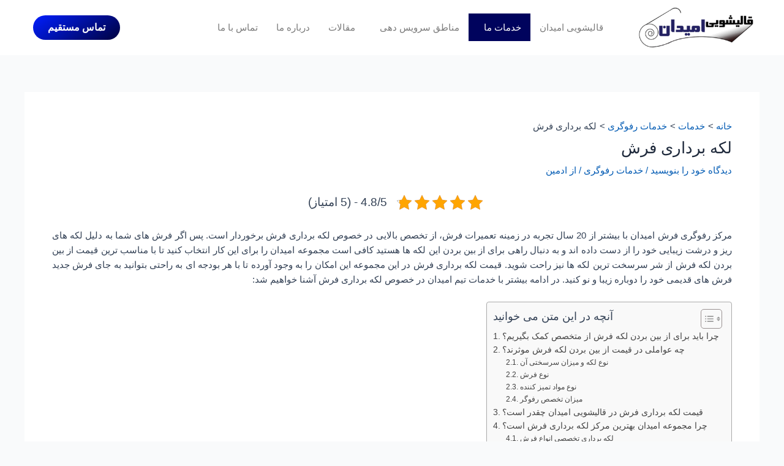

--- FILE ---
content_type: text/html; charset=UTF-8
request_url: https://www.omidancarpet.com/%D9%84%DA%A9%D9%87-%D8%A8%D8%B1%D8%AF%D8%A7%D8%B1%DB%8C-%D9%81%D8%B1%D8%B4/
body_size: 110247
content:
<!DOCTYPE html>
<html dir="rtl" lang="fa-IR">
<head>
<meta charset="UTF-8">
<meta name="viewport" content="width=device-width, initial-scale=1">
	<link rel="profile" href="https://gmpg.org/xfn/11"> 
	<meta name='robots' content='index, follow, max-image-preview:large, max-snippet:-1, max-video-preview:-1' />

	<!-- This site is optimized with the Yoast SEO Premium plugin v24.9 (Yoast SEO v26.6) - https://yoast.com/wordpress/plugins/seo/ -->
	<title>لکه برداری فرش به صورت تخصصی (قیمت مناسب) - قالیشویی مجهز امیدان (مرکز تخصصی شستشوی انواع فرش دستباف و ماشینی)</title>
	<meta name="description" content="لکه برداری تخصصی فرش با مواد باکیفیت در قالیشویی امیدان؛ بازگرداندن درخشش و پاکی فرش شما با روش‌های نوین و بدون آسیب." />
	<link rel="canonical" href="https://www.omidancarpet.com/لکه-برداری-فرش/" />
	<meta property="og:locale" content="fa_IR" />
	<meta property="og:type" content="article" />
	<meta property="og:title" content="لکه برداری فرش" />
	<meta property="og:description" content="لکه برداری تخصصی فرش با مواد باکیفیت در قالیشویی امیدان؛ بازگرداندن درخشش و پاکی فرش شما با روش‌های نوین و بدون آسیب." />
	<meta property="og:url" content="https://www.omidancarpet.com/لکه-برداری-فرش/" />
	<meta property="og:site_name" content="قالیشویی مجهز امیدان (مرکز تخصصی شستشوی انواع فرش دستباف و ماشینی)" />
	<meta property="article:published_time" content="2025-05-09T19:12:20+00:00" />
	<meta property="article:modified_time" content="2025-08-30T14:03:13+00:00" />
	<meta property="og:image" content="https://www.omidancarpet.com/wp-content/uploads/2021/09/لکه-برداری-فرش.jpg" />
	<meta property="og:image:width" content="600" />
	<meta property="og:image:height" content="450" />
	<meta property="og:image:type" content="image/jpeg" />
	<meta name="author" content="ادمین" />
	<meta name="twitter:card" content="summary_large_image" />
	<meta name="twitter:label1" content="نوشته‌شده بدست" />
	<meta name="twitter:data1" content="ادمین" />
	<script type="application/ld+json" class="yoast-schema-graph">{"@context":"https://schema.org","@graph":[{"@type":"Article","@id":"https://www.omidancarpet.com/%d9%84%da%a9%d9%87-%d8%a8%d8%b1%d8%af%d8%a7%d8%b1%db%8c-%d9%81%d8%b1%d8%b4/#article","isPartOf":{"@id":"https://www.omidancarpet.com/%d9%84%da%a9%d9%87-%d8%a8%d8%b1%d8%af%d8%a7%d8%b1%db%8c-%d9%81%d8%b1%d8%b4/"},"author":{"name":"ادمین","@id":"https://www.omidancarpet.com/#/schema/person/854832a5b33be8bc8cfa8bcff73a568a"},"headline":"لکه برداری فرش","datePublished":"2025-05-09T19:12:20+00:00","dateModified":"2025-08-30T14:03:13+00:00","mainEntityOfPage":{"@id":"https://www.omidancarpet.com/%d9%84%da%a9%d9%87-%d8%a8%d8%b1%d8%af%d8%a7%d8%b1%db%8c-%d9%81%d8%b1%d8%b4/"},"wordCount":21,"commentCount":0,"publisher":{"@id":"https://www.omidancarpet.com/#organization"},"image":{"@id":"https://www.omidancarpet.com/%d9%84%da%a9%d9%87-%d8%a8%d8%b1%d8%af%d8%a7%d8%b1%db%8c-%d9%81%d8%b1%d8%b4/#primaryimage"},"thumbnailUrl":"https://www.omidancarpet.com/wp-content/uploads/2021/09/لکه-برداری-فرش.jpg","articleSection":["خدمات رفوگری"],"inLanguage":"fa-IR","potentialAction":[{"@type":"CommentAction","name":"Comment","target":["https://www.omidancarpet.com/%d9%84%da%a9%d9%87-%d8%a8%d8%b1%d8%af%d8%a7%d8%b1%db%8c-%d9%81%d8%b1%d8%b4/#respond"]}]},{"@type":"WebPage","@id":"https://www.omidancarpet.com/%d9%84%da%a9%d9%87-%d8%a8%d8%b1%d8%af%d8%a7%d8%b1%db%8c-%d9%81%d8%b1%d8%b4/","url":"https://www.omidancarpet.com/%d9%84%da%a9%d9%87-%d8%a8%d8%b1%d8%af%d8%a7%d8%b1%db%8c-%d9%81%d8%b1%d8%b4/","name":"لکه برداری فرش به صورت تخصصی (قیمت مناسب) - قالیشویی مجهز امیدان (مرکز تخصصی شستشوی انواع فرش دستباف و ماشینی)","isPartOf":{"@id":"https://www.omidancarpet.com/#website"},"primaryImageOfPage":{"@id":"https://www.omidancarpet.com/%d9%84%da%a9%d9%87-%d8%a8%d8%b1%d8%af%d8%a7%d8%b1%db%8c-%d9%81%d8%b1%d8%b4/#primaryimage"},"image":{"@id":"https://www.omidancarpet.com/%d9%84%da%a9%d9%87-%d8%a8%d8%b1%d8%af%d8%a7%d8%b1%db%8c-%d9%81%d8%b1%d8%b4/#primaryimage"},"thumbnailUrl":"https://www.omidancarpet.com/wp-content/uploads/2021/09/لکه-برداری-فرش.jpg","datePublished":"2025-05-09T19:12:20+00:00","dateModified":"2025-08-30T14:03:13+00:00","description":"لکه برداری تخصصی فرش با مواد باکیفیت در قالیشویی امیدان؛ بازگرداندن درخشش و پاکی فرش شما با روش‌های نوین و بدون آسیب.","breadcrumb":{"@id":"https://www.omidancarpet.com/%d9%84%da%a9%d9%87-%d8%a8%d8%b1%d8%af%d8%a7%d8%b1%db%8c-%d9%81%d8%b1%d8%b4/#breadcrumb"},"inLanguage":"fa-IR","potentialAction":[{"@type":"ReadAction","target":["https://www.omidancarpet.com/%d9%84%da%a9%d9%87-%d8%a8%d8%b1%d8%af%d8%a7%d8%b1%db%8c-%d9%81%d8%b1%d8%b4/"]}]},{"@type":"ImageObject","inLanguage":"fa-IR","@id":"https://www.omidancarpet.com/%d9%84%da%a9%d9%87-%d8%a8%d8%b1%d8%af%d8%a7%d8%b1%db%8c-%d9%81%d8%b1%d8%b4/#primaryimage","url":"https://www.omidancarpet.com/wp-content/uploads/2021/09/لکه-برداری-فرش.jpg","contentUrl":"https://www.omidancarpet.com/wp-content/uploads/2021/09/لکه-برداری-فرش.jpg","width":600,"height":450,"caption":"لکه برداری فرش"},{"@type":"BreadcrumbList","@id":"https://www.omidancarpet.com/%d9%84%da%a9%d9%87-%d8%a8%d8%b1%d8%af%d8%a7%d8%b1%db%8c-%d9%81%d8%b1%d8%b4/#breadcrumb","itemListElement":[{"@type":"ListItem","position":1,"name":"Home","item":"https://www.omidancarpet.com/"},{"@type":"ListItem","position":2,"name":"لکه برداری فرش"}]},{"@type":"WebSite","@id":"https://www.omidancarpet.com/#website","url":"https://www.omidancarpet.com/","name":"قالیشویی مجهز امیدان (مرکز تخصصی شستشوی انواع فرش دستباف و ماشینی)","description":"مجهز و مدرن ترین قالیشویی با بیش از 20 سال سابقه در زمینه فرش شویی و شستشوی فرش","publisher":{"@id":"https://www.omidancarpet.com/#organization"},"potentialAction":[{"@type":"SearchAction","target":{"@type":"EntryPoint","urlTemplate":"https://www.omidancarpet.com/?s={search_term_string}"},"query-input":{"@type":"PropertyValueSpecification","valueRequired":true,"valueName":"search_term_string"}}],"inLanguage":"fa-IR"},{"@type":"Organization","@id":"https://www.omidancarpet.com/#organization","name":"قالیشویی مجهز امیدان (مرکز تخصصی شستشوی انواع فرش دستباف و ماشینی)","url":"https://www.omidancarpet.com/","logo":{"@type":"ImageObject","inLanguage":"fa-IR","@id":"https://www.omidancarpet.com/#/schema/logo/image/","url":"https://www.omidancarpet.com/wp-content/uploads/2021/09/لوگو-امیدان.png","contentUrl":"https://www.omidancarpet.com/wp-content/uploads/2021/09/لوگو-امیدان.png","width":542,"height":202,"caption":"قالیشویی مجهز امیدان (مرکز تخصصی شستشوی انواع فرش دستباف و ماشینی)"},"image":{"@id":"https://www.omidancarpet.com/#/schema/logo/image/"}},{"@type":"Person","@id":"https://www.omidancarpet.com/#/schema/person/854832a5b33be8bc8cfa8bcff73a568a","name":"ادمین","image":{"@type":"ImageObject","inLanguage":"fa-IR","@id":"https://www.omidancarpet.com/#/schema/person/image/","url":"https://secure.gravatar.com/avatar/0e3679920fe781a659beeca17a89627d531811589fd40db4f9bdad19e072478e?s=96&d=mm&r=g","contentUrl":"https://secure.gravatar.com/avatar/0e3679920fe781a659beeca17a89627d531811589fd40db4f9bdad19e072478e?s=96&d=mm&r=g","caption":"ادمین"},"sameAs":["https://www.omidancarpet.com"],"url":"https://www.omidancarpet.com/author/omidancarpet/"}]}</script>
	<!-- / Yoast SEO Premium plugin. -->


<link rel='dns-prefetch' href='//fonts.googleapis.com' />
<link rel="alternate" type="application/rss+xml" title="قالیشویی مجهز امیدان (مرکز تخصصی شستشوی انواع فرش دستباف و ماشینی) &raquo; خوراک" href="https://www.omidancarpet.com/feed/" />
<link rel="alternate" type="application/rss+xml" title="قالیشویی مجهز امیدان (مرکز تخصصی شستشوی انواع فرش دستباف و ماشینی) &raquo; خوراک دیدگاه‌ها" href="https://www.omidancarpet.com/comments/feed/" />
<link rel="alternate" type="application/rss+xml" title="قالیشویی مجهز امیدان (مرکز تخصصی شستشوی انواع فرش دستباف و ماشینی) &raquo; لکه برداری فرش خوراک دیدگاه‌ها" href="https://www.omidancarpet.com/%d9%84%da%a9%d9%87-%d8%a8%d8%b1%d8%af%d8%a7%d8%b1%db%8c-%d9%81%d8%b1%d8%b4/feed/" />
<link rel="alternate" title="oEmbed (JSON)" type="application/json+oembed" href="https://www.omidancarpet.com/wp-json/oembed/1.0/embed?url=https%3A%2F%2Fwww.omidancarpet.com%2F%25d9%2584%25da%25a9%25d9%2587-%25d8%25a8%25d8%25b1%25d8%25af%25d8%25a7%25d8%25b1%25db%258c-%25d9%2581%25d8%25b1%25d8%25b4%2F" />
<link rel="alternate" title="oEmbed (XML)" type="text/xml+oembed" href="https://www.omidancarpet.com/wp-json/oembed/1.0/embed?url=https%3A%2F%2Fwww.omidancarpet.com%2F%25d9%2584%25da%25a9%25d9%2587-%25d8%25a8%25d8%25b1%25d8%25af%25d8%25a7%25d8%25b1%25db%258c-%25d9%2581%25d8%25b1%25d8%25b4%2F&#038;format=xml" />

<link data-optimized="2" rel="stylesheet" href="https://www.omidancarpet.com/wp-content/litespeed/css/5ad50e331f654ff419c10e5cda8add80.css?ver=80dfa" />








































<script src="https://www.omidancarpet.com/wp-includes/js/jquery/jquery.min.js?ver=3.7.1" id="jquery-core-js"></script>


<link rel="https://api.w.org/" href="https://www.omidancarpet.com/wp-json/" /><link rel="alternate" title="JSON" type="application/json" href="https://www.omidancarpet.com/wp-json/wp/v2/posts/1757" /><link rel="EditURI" type="application/rsd+xml" title="RSD" href="https://www.omidancarpet.com/xmlrpc.php?rsd" />
<script type="application/ld+json">{
    "@context": "https://schema.org/",
    "@type": "CreativeWorkSeries",
    "name": "لکه برداری فرش",
    "aggregateRating": {
        "@type": "AggregateRating",
        "ratingValue": "4.8",
        "bestRating": "5",
        "ratingCount": "5"
    }
}</script><meta name="generator" content="Elementor 3.33.6; features: additional_custom_breakpoints; settings: css_print_method-external, google_font-enabled, font_display-swap">
			
			<link rel="icon" href="https://www.omidancarpet.com/wp-content/uploads/2021/09/cropped-لوگو-امیدان-32x32.png" sizes="32x32" />
<link rel="icon" href="https://www.omidancarpet.com/wp-content/uploads/2021/09/cropped-لوگو-امیدان-192x192.png" sizes="192x192" />
<link rel="apple-touch-icon" href="https://www.omidancarpet.com/wp-content/uploads/2021/09/cropped-لوگو-امیدان-180x180.png" />
<meta name="msapplication-TileImage" content="https://www.omidancarpet.com/wp-content/uploads/2021/09/cropped-لوگو-امیدان-270x270.png" />
		
		</head>

<body data-rsssl=1 itemtype='https://schema.org/Blog' itemscope='itemscope' class="rtl wp-singular post-template-default single single-post postid-1757 single-format-standard wp-custom-logo wp-theme-astra ehf-header ehf-footer ehf-template-astra ehf-stylesheet-astra ast-desktop ast-separate-container ast-two-container ast-no-sidebar astra-4.10.1 group-blog ast-blog-single-style-1 ast-single-post ast-inherit-site-logo-transparent ast-hfb-header ast-normal-title-enabled elementor-default elementor-kit-2722 astra-addon-4.11.13">

<a
	class="skip-link screen-reader-text"
	href="#content"
	title="پرش به محتوا">
		پرش به محتوا</a>

<div
class="hfeed site" id="page">
			<header id="masthead" itemscope="itemscope" itemtype="https://schema.org/WPHeader">
			<p class="main-title bhf-hidden" itemprop="headline"><a href="https://www.omidancarpet.com" title="قالیشویی مجهز امیدان (مرکز تخصصی شستشوی انواع فرش دستباف و ماشینی)" rel="home">قالیشویی مجهز امیدان (مرکز تخصصی شستشوی انواع فرش دستباف و ماشینی)</a></p>
					<div data-elementor-type="wp-post" data-elementor-id="63" class="elementor elementor-63">
						<section class="elementor-section elementor-top-section elementor-element elementor-element-f5b13e9 headergradient elementor-hidden-tablet elementor-hidden-mobile elementor-section-boxed elementor-section-height-default elementor-section-height-default" data-id="f5b13e9" data-element_type="section" data-settings="{&quot;background_background&quot;:&quot;classic&quot;}">
						<div class="elementor-container elementor-column-gap-default">
					<div class="elementor-column elementor-col-33 elementor-top-column elementor-element elementor-element-13c328f" data-id="13c328f" data-element_type="column">
			<div class="elementor-widget-wrap elementor-element-populated">
						<div class="elementor-element elementor-element-803bf65 elementor-widget elementor-widget-site-logo" data-id="803bf65" data-element_type="widget" data-settings="{&quot;align&quot;:&quot;center&quot;,&quot;width&quot;:{&quot;unit&quot;:&quot;%&quot;,&quot;size&quot;:&quot;&quot;,&quot;sizes&quot;:[]},&quot;width_tablet&quot;:{&quot;unit&quot;:&quot;%&quot;,&quot;size&quot;:&quot;&quot;,&quot;sizes&quot;:[]},&quot;width_mobile&quot;:{&quot;unit&quot;:&quot;%&quot;,&quot;size&quot;:&quot;&quot;,&quot;sizes&quot;:[]},&quot;space&quot;:{&quot;unit&quot;:&quot;%&quot;,&quot;size&quot;:&quot;&quot;,&quot;sizes&quot;:[]},&quot;space_tablet&quot;:{&quot;unit&quot;:&quot;%&quot;,&quot;size&quot;:&quot;&quot;,&quot;sizes&quot;:[]},&quot;space_mobile&quot;:{&quot;unit&quot;:&quot;%&quot;,&quot;size&quot;:&quot;&quot;,&quot;sizes&quot;:[]},&quot;image_border_radius&quot;:{&quot;unit&quot;:&quot;px&quot;,&quot;top&quot;:&quot;&quot;,&quot;right&quot;:&quot;&quot;,&quot;bottom&quot;:&quot;&quot;,&quot;left&quot;:&quot;&quot;,&quot;isLinked&quot;:true},&quot;image_border_radius_tablet&quot;:{&quot;unit&quot;:&quot;px&quot;,&quot;top&quot;:&quot;&quot;,&quot;right&quot;:&quot;&quot;,&quot;bottom&quot;:&quot;&quot;,&quot;left&quot;:&quot;&quot;,&quot;isLinked&quot;:true},&quot;image_border_radius_mobile&quot;:{&quot;unit&quot;:&quot;px&quot;,&quot;top&quot;:&quot;&quot;,&quot;right&quot;:&quot;&quot;,&quot;bottom&quot;:&quot;&quot;,&quot;left&quot;:&quot;&quot;,&quot;isLinked&quot;:true},&quot;caption_padding&quot;:{&quot;unit&quot;:&quot;px&quot;,&quot;top&quot;:&quot;&quot;,&quot;right&quot;:&quot;&quot;,&quot;bottom&quot;:&quot;&quot;,&quot;left&quot;:&quot;&quot;,&quot;isLinked&quot;:true},&quot;caption_padding_tablet&quot;:{&quot;unit&quot;:&quot;px&quot;,&quot;top&quot;:&quot;&quot;,&quot;right&quot;:&quot;&quot;,&quot;bottom&quot;:&quot;&quot;,&quot;left&quot;:&quot;&quot;,&quot;isLinked&quot;:true},&quot;caption_padding_mobile&quot;:{&quot;unit&quot;:&quot;px&quot;,&quot;top&quot;:&quot;&quot;,&quot;right&quot;:&quot;&quot;,&quot;bottom&quot;:&quot;&quot;,&quot;left&quot;:&quot;&quot;,&quot;isLinked&quot;:true},&quot;caption_space&quot;:{&quot;unit&quot;:&quot;px&quot;,&quot;size&quot;:0,&quot;sizes&quot;:[]},&quot;caption_space_tablet&quot;:{&quot;unit&quot;:&quot;px&quot;,&quot;size&quot;:&quot;&quot;,&quot;sizes&quot;:[]},&quot;caption_space_mobile&quot;:{&quot;unit&quot;:&quot;px&quot;,&quot;size&quot;:&quot;&quot;,&quot;sizes&quot;:[]}}" data-widget_type="site-logo.default">
				<div class="elementor-widget-container">
							<div class="hfe-site-logo">
													<a data-elementor-open-lightbox=""  class='elementor-clickable' href="https://www.omidancarpet.com">
							<div class="hfe-site-logo-set">           
				<div class="hfe-site-logo-container">
									<img class="hfe-site-logo-img elementor-animation-"  src="https://www.omidancarpet.com/wp-content/uploads/2021/09/لوگو-امیدان-300x112.png" alt="امیدان"/>
				</div>
			</div>
							</a>
						</div>  
							</div>
				</div>
					</div>
		</div>
				<div class="elementor-column elementor-col-33 elementor-top-column elementor-element elementor-element-ec1fc20" data-id="ec1fc20" data-element_type="column">
			<div class="elementor-widget-wrap elementor-element-populated">
						<div class="elementor-element elementor-element-49601cf hfe-nav-menu__align-right elementor-widget__width-initial hfe-submenu-icon-arrow hfe-submenu-animation-none hfe-link-redirect-child hfe-nav-menu__breakpoint-tablet elementor-widget elementor-widget-navigation-menu" data-id="49601cf" data-element_type="widget" data-settings="{&quot;padding_horizontal_menu_item&quot;:{&quot;unit&quot;:&quot;px&quot;,&quot;size&quot;:15,&quot;sizes&quot;:[]},&quot;padding_horizontal_menu_item_tablet&quot;:{&quot;unit&quot;:&quot;px&quot;,&quot;size&quot;:&quot;&quot;,&quot;sizes&quot;:[]},&quot;padding_horizontal_menu_item_mobile&quot;:{&quot;unit&quot;:&quot;px&quot;,&quot;size&quot;:&quot;&quot;,&quot;sizes&quot;:[]},&quot;padding_vertical_menu_item&quot;:{&quot;unit&quot;:&quot;px&quot;,&quot;size&quot;:15,&quot;sizes&quot;:[]},&quot;padding_vertical_menu_item_tablet&quot;:{&quot;unit&quot;:&quot;px&quot;,&quot;size&quot;:&quot;&quot;,&quot;sizes&quot;:[]},&quot;padding_vertical_menu_item_mobile&quot;:{&quot;unit&quot;:&quot;px&quot;,&quot;size&quot;:&quot;&quot;,&quot;sizes&quot;:[]},&quot;menu_space_between&quot;:{&quot;unit&quot;:&quot;px&quot;,&quot;size&quot;:&quot;&quot;,&quot;sizes&quot;:[]},&quot;menu_space_between_tablet&quot;:{&quot;unit&quot;:&quot;px&quot;,&quot;size&quot;:&quot;&quot;,&quot;sizes&quot;:[]},&quot;menu_space_between_mobile&quot;:{&quot;unit&quot;:&quot;px&quot;,&quot;size&quot;:&quot;&quot;,&quot;sizes&quot;:[]},&quot;menu_row_space&quot;:{&quot;unit&quot;:&quot;px&quot;,&quot;size&quot;:&quot;&quot;,&quot;sizes&quot;:[]},&quot;menu_row_space_tablet&quot;:{&quot;unit&quot;:&quot;px&quot;,&quot;size&quot;:&quot;&quot;,&quot;sizes&quot;:[]},&quot;menu_row_space_mobile&quot;:{&quot;unit&quot;:&quot;px&quot;,&quot;size&quot;:&quot;&quot;,&quot;sizes&quot;:[]},&quot;dropdown_border_radius&quot;:{&quot;unit&quot;:&quot;px&quot;,&quot;top&quot;:&quot;&quot;,&quot;right&quot;:&quot;&quot;,&quot;bottom&quot;:&quot;&quot;,&quot;left&quot;:&quot;&quot;,&quot;isLinked&quot;:true},&quot;dropdown_border_radius_tablet&quot;:{&quot;unit&quot;:&quot;px&quot;,&quot;top&quot;:&quot;&quot;,&quot;right&quot;:&quot;&quot;,&quot;bottom&quot;:&quot;&quot;,&quot;left&quot;:&quot;&quot;,&quot;isLinked&quot;:true},&quot;dropdown_border_radius_mobile&quot;:{&quot;unit&quot;:&quot;px&quot;,&quot;top&quot;:&quot;&quot;,&quot;right&quot;:&quot;&quot;,&quot;bottom&quot;:&quot;&quot;,&quot;left&quot;:&quot;&quot;,&quot;isLinked&quot;:true},&quot;width_dropdown_item&quot;:{&quot;unit&quot;:&quot;px&quot;,&quot;size&quot;:&quot;220&quot;,&quot;sizes&quot;:[]},&quot;width_dropdown_item_tablet&quot;:{&quot;unit&quot;:&quot;px&quot;,&quot;size&quot;:&quot;&quot;,&quot;sizes&quot;:[]},&quot;width_dropdown_item_mobile&quot;:{&quot;unit&quot;:&quot;px&quot;,&quot;size&quot;:&quot;&quot;,&quot;sizes&quot;:[]},&quot;padding_horizontal_dropdown_item&quot;:{&quot;unit&quot;:&quot;px&quot;,&quot;size&quot;:&quot;&quot;,&quot;sizes&quot;:[]},&quot;padding_horizontal_dropdown_item_tablet&quot;:{&quot;unit&quot;:&quot;px&quot;,&quot;size&quot;:&quot;&quot;,&quot;sizes&quot;:[]},&quot;padding_horizontal_dropdown_item_mobile&quot;:{&quot;unit&quot;:&quot;px&quot;,&quot;size&quot;:&quot;&quot;,&quot;sizes&quot;:[]},&quot;padding_vertical_dropdown_item&quot;:{&quot;unit&quot;:&quot;px&quot;,&quot;size&quot;:15,&quot;sizes&quot;:[]},&quot;padding_vertical_dropdown_item_tablet&quot;:{&quot;unit&quot;:&quot;px&quot;,&quot;size&quot;:&quot;&quot;,&quot;sizes&quot;:[]},&quot;padding_vertical_dropdown_item_mobile&quot;:{&quot;unit&quot;:&quot;px&quot;,&quot;size&quot;:&quot;&quot;,&quot;sizes&quot;:[]},&quot;distance_from_menu&quot;:{&quot;unit&quot;:&quot;px&quot;,&quot;size&quot;:&quot;&quot;,&quot;sizes&quot;:[]},&quot;distance_from_menu_tablet&quot;:{&quot;unit&quot;:&quot;px&quot;,&quot;size&quot;:&quot;&quot;,&quot;sizes&quot;:[]},&quot;distance_from_menu_mobile&quot;:{&quot;unit&quot;:&quot;px&quot;,&quot;size&quot;:&quot;&quot;,&quot;sizes&quot;:[]},&quot;toggle_size&quot;:{&quot;unit&quot;:&quot;px&quot;,&quot;size&quot;:&quot;&quot;,&quot;sizes&quot;:[]},&quot;toggle_size_tablet&quot;:{&quot;unit&quot;:&quot;px&quot;,&quot;size&quot;:&quot;&quot;,&quot;sizes&quot;:[]},&quot;toggle_size_mobile&quot;:{&quot;unit&quot;:&quot;px&quot;,&quot;size&quot;:&quot;&quot;,&quot;sizes&quot;:[]},&quot;toggle_border_width&quot;:{&quot;unit&quot;:&quot;px&quot;,&quot;size&quot;:&quot;&quot;,&quot;sizes&quot;:[]},&quot;toggle_border_width_tablet&quot;:{&quot;unit&quot;:&quot;px&quot;,&quot;size&quot;:&quot;&quot;,&quot;sizes&quot;:[]},&quot;toggle_border_width_mobile&quot;:{&quot;unit&quot;:&quot;px&quot;,&quot;size&quot;:&quot;&quot;,&quot;sizes&quot;:[]},&quot;toggle_border_radius&quot;:{&quot;unit&quot;:&quot;px&quot;,&quot;size&quot;:&quot;&quot;,&quot;sizes&quot;:[]},&quot;toggle_border_radius_tablet&quot;:{&quot;unit&quot;:&quot;px&quot;,&quot;size&quot;:&quot;&quot;,&quot;sizes&quot;:[]},&quot;toggle_border_radius_mobile&quot;:{&quot;unit&quot;:&quot;px&quot;,&quot;size&quot;:&quot;&quot;,&quot;sizes&quot;:[]}}" data-widget_type="navigation-menu.default">
				<div class="elementor-widget-container">
								<div class="hfe-nav-menu hfe-layout-horizontal hfe-nav-menu-layout horizontal hfe-pointer__none" data-layout="horizontal">
				<div role="button" class="hfe-nav-menu__toggle elementor-clickable" tabindex="0" aria-label="Menu Toggle">
					<span class="screen-reader-text">فهرست</span>
					<div class="hfe-nav-menu-icon">
						<i aria-hidden="true"  class="fas fa-align-justify"></i>					</div>
				</div>
				<nav class="hfe-nav-menu__layout-horizontal hfe-nav-menu__submenu-arrow" data-toggle-icon="&lt;i aria-hidden=&quot;true&quot; tabindex=&quot;0&quot; class=&quot;fas fa-align-justify&quot;&gt;&lt;/i&gt;" data-close-icon="&lt;i aria-hidden=&quot;true&quot; tabindex=&quot;0&quot; class=&quot;far fa-window-close&quot;&gt;&lt;/i&gt;" data-full-width="yes">
					<ul id="menu-1-49601cf" class="hfe-nav-menu"><li id="menu-item-2793" class="menu-item menu-item-type-post_type menu-item-object-page menu-item-home parent hfe-creative-menu"><a href="https://www.omidancarpet.com/" class = "hfe-menu-item">قالیشویی امیدان</a></li>
<li id="menu-item-1747" class="menu-item menu-item-type-custom menu-item-object-custom current-menu-ancestor menu-item-has-children parent hfe-has-submenu hfe-creative-menu"><div class="hfe-has-submenu-container" tabindex="0" role="button" aria-haspopup="true" aria-expanded="false"><a aria-expanded="false" href="#" class = "hfe-menu-item">خدمات ما<span class='hfe-menu-toggle sub-arrow hfe-menu-child-0'><i class='fa'></i></span></a></div>
<ul class="sub-menu">
	<li id="menu-item-1819" class="menu-item menu-item-type-post_type menu-item-object-post menu-item-has-children hfe-has-submenu hfe-creative-menu"><div class="hfe-has-submenu-container" tabindex="0" role="button" aria-haspopup="true" aria-expanded="false"><a aria-expanded="false" href="https://www.omidancarpet.com/%d8%ae%d8%af%d9%85%d8%a7%d8%aa-%d9%82%d8%a7%d9%84%db%8c%d8%b4%d9%88%db%8c%db%8c-%d8%aa%d9%87%d8%b1%d8%a7%d9%86/" class = "hfe-sub-menu-item">خدمات قالیشویی<span class='hfe-menu-toggle sub-arrow hfe-menu-child-1'><i class='fa'></i></span></a></div>
	<ul class="sub-menu">
		<li id="menu-item-1823" class="menu-item menu-item-type-post_type menu-item-object-post hfe-creative-menu"><a href="https://www.omidancarpet.com/%d8%b4%d8%b3%d8%aa%d8%b4%d9%88%db%8c-%d9%81%d8%b1%d8%b4-%d8%af%d8%b3%d8%aa%d8%a8%d8%a7%d9%81/" class = "hfe-sub-menu-item">قالیشویی فرش دستباف</a></li>
		<li id="menu-item-1824" class="menu-item menu-item-type-post_type menu-item-object-post hfe-creative-menu"><a href="https://www.omidancarpet.com/%d8%b4%d8%b3%d8%aa%d8%b4%d9%88%db%8c-%d9%81%d8%b1%d8%b4-%d8%a7%d8%a8%d8%b1%db%8c%d8%b4%d9%85/" class = "hfe-sub-menu-item">قالیشویی فرش ابریشم</a></li>
		<li id="menu-item-1825" class="menu-item menu-item-type-post_type menu-item-object-post hfe-creative-menu"><a href="https://www.omidancarpet.com/%d8%b4%d8%b3%d8%aa%d8%b4%d9%88%db%8c-%d9%81%d8%b1%d8%b4-%d9%85%d8%a7%d8%b4%db%8c%d9%86%db%8c/" class = "hfe-sub-menu-item">قالیشویی فرش ماشینی</a></li>
		<li id="menu-item-1822" class="menu-item menu-item-type-post_type menu-item-object-post hfe-creative-menu"><a href="https://www.omidancarpet.com/%d8%b4%d8%b3%d8%aa%d8%b4%d9%88%db%8c-%d8%aa%d8%a7%d8%a8%d9%84%d9%88-%d9%81%d8%b1%d8%b4/" class = "hfe-sub-menu-item">شستشوی تابلو فرش</a></li>
		<li id="menu-item-3052" class="menu-item menu-item-type-post_type menu-item-object-post hfe-creative-menu"><a href="https://www.omidancarpet.com/%d9%82%d8%a7%d9%84%db%8c%d8%b4%d9%88%db%8c%db%8c-%d9%81%d8%b1%d8%b4-%da%a9%d9%87%d9%86%d9%87-%d9%86%d9%85%d8%a7/" class = "hfe-sub-menu-item">قالیشویی فرش کهنه نما</a></li>
		<li id="menu-item-3006" class="menu-item menu-item-type-post_type menu-item-object-post hfe-creative-menu"><a href="https://www.omidancarpet.com/%d8%b4%d8%b3%d8%aa%d8%b4%d9%88%db%8c-%d9%85%d9%88%da%a9%d8%aa/" class = "hfe-sub-menu-item">شستشوی موکت</a></li>
	</ul>
</li>
	<li id="menu-item-1820" class="menu-item menu-item-type-post_type menu-item-object-post current-menu-ancestor current-menu-parent menu-item-has-children hfe-has-submenu hfe-creative-menu"><div class="hfe-has-submenu-container" tabindex="0" role="button" aria-haspopup="true" aria-expanded="false"><a aria-expanded="false" href="https://www.omidancarpet.com/%d8%b1%d9%81%d9%88%da%af%d8%b1%db%8c-%d9%81%d8%b1%d8%b4/" class = "hfe-sub-menu-item">رفوگری فرش<span class='hfe-menu-toggle sub-arrow hfe-menu-child-1'><i class='fa'></i></span></a></div>
	<ul class="sub-menu">
		<li id="menu-item-1826" class="menu-item menu-item-type-post_type menu-item-object-post hfe-creative-menu"><a href="https://www.omidancarpet.com/%d8%b1%db%8c%d8%b4%d9%87-%d8%a8%d8%a7%d9%81%db%8c-%d9%81%d8%b1%d8%b4/" class = "hfe-sub-menu-item">ریشه بافی فرش</a></li>
		<li id="menu-item-2993" class="menu-item menu-item-type-post_type menu-item-object-post hfe-creative-menu"><a href="https://www.omidancarpet.com/%da%86%d8%b1%d9%85-%d8%af%d9%88%d8%b2%db%8c-%d9%81%d8%b1%d8%b4/" class = "hfe-sub-menu-item">چرم دوزی فرش</a></li>
		<li id="menu-item-3051" class="menu-item menu-item-type-post_type menu-item-object-post hfe-creative-menu"><a href="https://www.omidancarpet.com/%d8%b4%db%8c%d8%b1%d8%a7%d8%b2%d9%87-%d8%af%d9%88%d8%b2%db%8c-%d9%81%d8%b1%d8%b4-2/" class = "hfe-sub-menu-item">شیرازه دوزی فرش</a></li>
		<li id="menu-item-1827" class="menu-item menu-item-type-post_type menu-item-object-post hfe-creative-menu"><a href="https://www.omidancarpet.com/%d8%aa%d8%b1%d9%85%db%8c%d9%85-%d9%81%d8%b1%d8%b4/" class = "hfe-sub-menu-item">ترمیم فرش</a></li>
		<li id="menu-item-1828" class="menu-item menu-item-type-post_type menu-item-object-post current-menu-item hfe-creative-menu"><a href="https://www.omidancarpet.com/%d9%84%da%a9%d9%87-%d8%a8%d8%b1%d8%af%d8%a7%d8%b1%db%8c-%d9%81%d8%b1%d8%b4/" class = "hfe-sub-menu-item hfe-sub-menu-item-active">لکه برداری فرش</a></li>
	</ul>
</li>
	<li id="menu-item-1821" class="menu-item menu-item-type-post_type menu-item-object-post hfe-creative-menu"><a href="https://www.omidancarpet.com/%d9%85%d8%a8%d9%84%d8%b4%d9%88%db%8c%db%8c-%d8%af%d8%b1-%d9%85%d9%86%d8%b2%d9%84/" class = "hfe-sub-menu-item">مبلشویی</a></li>
</ul>
</li>
<li id="menu-item-2761" class="menu-item menu-item-type-custom menu-item-object-custom menu-item-has-children parent hfe-has-submenu hfe-creative-menu"><div class="hfe-has-submenu-container" tabindex="0" role="button" aria-haspopup="true" aria-expanded="false"><a aria-expanded="false" href="#" class = "hfe-menu-item">مناطق سرویس دهی<span class='hfe-menu-toggle sub-arrow hfe-menu-child-0'><i class='fa'></i></span></a></div>
<ul class="sub-menu">
	<li id="menu-item-2309" class="menu-item menu-item-type-post_type menu-item-object-post menu-item-has-children hfe-has-submenu hfe-creative-menu"><div class="hfe-has-submenu-container" tabindex="0" role="button" aria-haspopup="true" aria-expanded="false"><a aria-expanded="false" href="https://www.omidancarpet.com/%d9%82%d8%a7%d9%84%db%8c%d8%b4%d9%88%db%8c%db%8c-%d8%b4%d9%85%d8%a7%d9%84-%d8%aa%d9%87%d8%b1%d8%a7%d9%86/" class = "hfe-sub-menu-item">قالیشویی شمال تهران<span class='hfe-menu-toggle sub-arrow hfe-menu-child-1'><i class='fa'></i></span></a></div>
	<ul class="sub-menu">
		<li id="menu-item-2310" class="menu-item menu-item-type-post_type menu-item-object-post hfe-creative-menu"><a href="https://www.omidancarpet.com/%d9%82%d8%a7%d9%84%db%8c%d8%b4%d9%88%db%8c%db%8c-%d8%a7%d8%b2%da%af%d9%84/" class = "hfe-sub-menu-item">قالیشویی در ازگل</a></li>
		<li id="menu-item-2311" class="menu-item menu-item-type-post_type menu-item-object-post hfe-creative-menu"><a href="https://www.omidancarpet.com/%d9%82%d8%a7%d9%84%db%8c%d8%b4%d9%88%db%8c%db%8c-%d8%af%d8%b1%d8%a8%d9%86%d8%af/" class = "hfe-sub-menu-item">قالیشویی در دربند</a></li>
		<li id="menu-item-2562" class="menu-item menu-item-type-post_type menu-item-object-post hfe-creative-menu"><a href="https://www.omidancarpet.com/%d9%82%d8%a7%d9%84%db%8c%d8%b4%d9%88%db%8c%db%8c-%d8%af%d8%b1%da%a9%d9%87/" class = "hfe-sub-menu-item">قالیشویی درکه</a></li>
		<li id="menu-item-2482" class="menu-item menu-item-type-post_type menu-item-object-post hfe-creative-menu"><a href="https://www.omidancarpet.com/%d9%82%d8%a7%d9%84%db%8c%d8%b4%d9%88%db%8c%db%8c-%d8%a2%d8%ac%d9%88%d8%af%d8%a7%d9%86%db%8c%d9%87/" class = "hfe-sub-menu-item">قالیشویی در آجودانیه</a></li>
		<li id="menu-item-2312" class="menu-item menu-item-type-post_type menu-item-object-post hfe-creative-menu"><a href="https://www.omidancarpet.com/%d9%82%d8%a7%d9%84%db%8c%d8%b4%d9%88%db%8c%db%8c-%d8%b8%d9%81%d8%b1/" class = "hfe-sub-menu-item">قالیشویی در ظفر</a></li>
		<li id="menu-item-2313" class="menu-item menu-item-type-post_type menu-item-object-post hfe-creative-menu"><a href="https://www.omidancarpet.com/%d9%82%d8%a7%d9%84%db%8c%d8%b4%d9%88%db%8c%db%8c-%d9%84%d9%88%d8%a7%d8%b3%d8%a7%d9%86/" class = "hfe-sub-menu-item">قالیشویی در لواسان</a></li>
		<li id="menu-item-2372" class="menu-item menu-item-type-post_type menu-item-object-post hfe-creative-menu"><a href="https://www.omidancarpet.com/%d9%82%d8%a7%d9%84%db%8c%d8%b4%d9%88%db%8c%db%8c-%d8%a7%d8%ae%d8%aa%db%8c%d8%a7%d8%b1%db%8c%d9%87/" class = "hfe-sub-menu-item">قالیشویی اختیاریه</a></li>
		<li id="menu-item-2314" class="menu-item menu-item-type-post_type menu-item-object-post hfe-creative-menu"><a href="https://www.omidancarpet.com/%d9%82%d8%a7%d9%84%db%8c%d8%b4%d9%88%db%8c%db%8c-%d8%af%db%8c%d8%a8%d8%a7%d8%ac%db%8c/" class = "hfe-sub-menu-item">قالیشویی در دیباجی</a></li>
		<li id="menu-item-2315" class="menu-item menu-item-type-post_type menu-item-object-post hfe-creative-menu"><a href="https://www.omidancarpet.com/%d9%82%d8%a7%d9%84%db%8c%d8%b4%d9%88%db%8c%db%8c-%d8%af%d8%b1-%d9%81%d8%b1%d9%85%d8%a7%d9%86%db%8c%d9%87/" class = "hfe-sub-menu-item">قالیشویی در فرمانیه</a></li>
		<li id="menu-item-2316" class="menu-item menu-item-type-post_type menu-item-object-post hfe-creative-menu"><a href="https://www.omidancarpet.com/%d9%82%d8%a7%d9%84%db%8c%d8%b4%d9%88%db%8c%db%8c-%d8%b4%d8%b1%db%8c%d8%b9%d8%aa%db%8c/" class = "hfe-sub-menu-item">قالیشویی در شریعتی</a></li>
		<li id="menu-item-2417" class="menu-item menu-item-type-post_type menu-item-object-post hfe-creative-menu"><a href="https://www.omidancarpet.com/%d9%82%d8%a7%d9%84%db%8c%d8%b4%d9%88%db%8c%db%8c-%d8%af%d8%b1%d9%88%d8%b3/" class = "hfe-sub-menu-item">معرفی قالیشویی دروس</a></li>
	</ul>
</li>
	<li id="menu-item-2264" class="menu-item menu-item-type-post_type menu-item-object-post menu-item-has-children hfe-has-submenu hfe-creative-menu"><div class="hfe-has-submenu-container" tabindex="0" role="button" aria-haspopup="true" aria-expanded="false"><a aria-expanded="false" href="https://www.omidancarpet.com/%d9%82%d8%a7%d9%84%db%8c%d8%b4%d9%88%db%8c%db%8c-%d8%b4%d8%b1%d9%82-%d8%aa%d9%87%d8%b1%d8%a7%d9%86/" class = "hfe-sub-menu-item">قالیشویی شرق تهران<span class='hfe-menu-toggle sub-arrow hfe-menu-child-1'><i class='fa'></i></span></a></div>
	<ul class="sub-menu">
		<li id="menu-item-2266" class="menu-item menu-item-type-post_type menu-item-object-post hfe-creative-menu"><a href="https://www.omidancarpet.com/%d9%82%d8%a7%d9%84%db%8c%d8%b4%d9%88%db%8c%db%8c-%d8%af%d8%b1-%d9%be%db%8c%d8%b1%d9%88%d8%b2%db%8c/" class = "hfe-sub-menu-item">قالیشویی پیروزی</a></li>
		<li id="menu-item-2485" class="menu-item menu-item-type-post_type menu-item-object-post hfe-creative-menu"><a href="https://www.omidancarpet.com/%d9%82%d8%a7%d9%84%db%8c%d8%b4%d9%88%db%8c%db%8c-%d9%87%d9%81%d8%aa-%d8%ad%d9%88%d8%b6/" class = "hfe-sub-menu-item">قالیشویی هفت حوض</a></li>
		<li id="menu-item-2265" class="menu-item menu-item-type-post_type menu-item-object-post hfe-creative-menu"><a href="https://www.omidancarpet.com/%d9%82%d8%a7%d9%84%db%8c%d8%b4%d9%88%db%8c%db%8c-%d8%a7%d9%81%d8%b3%d8%b1%db%8c%d9%87/" class = "hfe-sub-menu-item">قالیشویی افسریه</a></li>
		<li id="menu-item-2267" class="menu-item menu-item-type-post_type menu-item-object-post hfe-creative-menu"><a href="https://www.omidancarpet.com/%d9%82%d8%a7%d9%84%db%8c%d8%b4%d9%88%db%8c%db%8c-%d8%af%d8%b1-%d9%86%d8%a7%d8%b1%d9%85%da%a9-%d9%82%d8%a7%d9%84%db%8c%d8%b4%d9%88%db%8c%db%8c-%d9%81%d9%88%d8%b1%db%8c/" class = "hfe-sub-menu-item">قالیشویی نارمک</a></li>
		<li id="menu-item-2268" class="menu-item menu-item-type-post_type menu-item-object-post hfe-creative-menu"><a href="https://www.omidancarpet.com/%d9%82%d8%a7%d9%84%db%8c%d8%b4%d9%88%db%8c%db%8c-%d8%ae%d9%88%d8%a7%d8%ac%d9%87-%d8%b9%d8%a8%d8%af%d8%a7%d9%84%d9%84%d9%87/" class = "hfe-sub-menu-item">قالیشویی خواجه عبدالله</a></li>
		<li id="menu-item-2269" class="menu-item menu-item-type-post_type menu-item-object-post hfe-creative-menu"><a href="https://www.omidancarpet.com/%d9%82%d8%a7%d9%84%db%8c%d8%b4%d9%88%db%8c%db%8c-%d8%af%d8%b1-%d8%b1%d8%b3%d8%a7%d9%84%d8%aa/" class = "hfe-sub-menu-item">قالیشویی رسالت</a></li>
		<li id="menu-item-2270" class="menu-item menu-item-type-post_type menu-item-object-post hfe-creative-menu"><a href="https://www.omidancarpet.com/%d9%85%d8%b9%d8%b1%d9%81%db%8c-%d9%82%d8%a7%d9%84%db%8c%d8%b4%d9%88%db%8c%db%8c-%d8%af%d8%b1-%d8%b3%db%8c%d8%af%d8%ae%d9%86%d8%af%d8%a7%d9%86/" class = "hfe-sub-menu-item">قالیشویی سیدخندان</a></li>
		<li id="menu-item-2374" class="menu-item menu-item-type-post_type menu-item-object-post hfe-creative-menu"><a href="https://www.omidancarpet.com/%d9%82%d8%a7%d9%84%db%8c%d8%b4%d9%88%db%8c%db%8c-%d8%aa%d9%87%d8%b1%d8%a7%d9%86%d9%be%d8%a7%d8%b1%d8%b3/" class = "hfe-sub-menu-item">قالیشویی در تهرانپارس</a></li>
		<li id="menu-item-2271" class="menu-item menu-item-type-post_type menu-item-object-post hfe-creative-menu"><a href="https://www.omidancarpet.com/%d9%82%d8%a7%d9%84%db%8c%d8%b4%d9%88%db%8c%db%8c-%d8%b4%d9%87%db%8c%d8%af%d8%b9%d8%b1%d8%a7%d9%82%db%8c/" class = "hfe-sub-menu-item">قالیشویی شهید عراقی</a></li>
		<li id="menu-item-2376" class="menu-item menu-item-type-post_type menu-item-object-post hfe-creative-menu"><a href="https://www.omidancarpet.com/%d9%82%d8%a7%d9%84%db%8c%d8%b4%d9%88%db%8c%db%8c-%d9%85%d8%ac%db%8c%d8%af%db%8c%d9%87/" class = "hfe-sub-menu-item">قالیشویی در مجیدیه</a></li>
		<li id="menu-item-2486" class="menu-item menu-item-type-post_type menu-item-object-post hfe-creative-menu"><a href="https://www.omidancarpet.com/%d9%82%d8%a7%d9%84%db%8c%d8%b4%d9%88%db%8c%db%8c-%d8%af%d8%b1-%d8%af%d9%84%d8%a7%d9%88%d8%b1%d8%a7%d9%86/" class = "hfe-sub-menu-item">قالیشویی در دلاوران</a></li>
		<li id="menu-item-2524" class="menu-item menu-item-type-post_type menu-item-object-post hfe-creative-menu"><a href="https://www.omidancarpet.com/%d9%82%d8%a7%d9%84%db%8c%d8%b4%d9%88%db%8c%db%8c-%d9%85%d8%b3%d8%b9%d9%88%d8%af%db%8c%d9%87/" class = "hfe-sub-menu-item">قالیشویی مسعودیه</a></li>
	</ul>
</li>
	<li id="menu-item-2373" class="menu-item menu-item-type-post_type menu-item-object-post menu-item-has-children hfe-has-submenu hfe-creative-menu"><div class="hfe-has-submenu-container" tabindex="0" role="button" aria-haspopup="true" aria-expanded="false"><a aria-expanded="false" href="https://www.omidancarpet.com/%d9%82%d8%a7%d9%84%db%8c%d8%b4%d9%88%db%8c%db%8c-%d9%85%d8%b1%da%a9%d8%b2-%d8%aa%d9%87%d8%b1%d8%a7%d9%86/" class = "hfe-sub-menu-item">قالیشویی مرکز تهران<span class='hfe-menu-toggle sub-arrow hfe-menu-child-1'><i class='fa'></i></span></a></div>
	<ul class="sub-menu">
		<li id="menu-item-2483" class="menu-item menu-item-type-post_type menu-item-object-post hfe-creative-menu"><a href="https://www.omidancarpet.com/%d9%82%d8%a7%d9%84%db%8c%d8%b4%d9%88%db%8c%db%8c-%d8%af%d8%b1-%d8%aa%d9%88%d8%a7%d9%86%db%8c%d8%b1/" class = "hfe-sub-menu-item">قالیشویی توانیر</a></li>
		<li id="menu-item-2594" class="menu-item menu-item-type-post_type menu-item-object-post hfe-creative-menu"><a href="https://www.omidancarpet.com/%d9%82%d8%a7%d9%84%db%8c%d8%b4%d9%88%db%8c%db%8c-%da%a9%d8%b1%db%8c%d9%85%d8%ae%d8%a7%d9%86/" class = "hfe-sub-menu-item">قالیشویی کریمخان</a></li>
		<li id="menu-item-2415" class="menu-item menu-item-type-post_type menu-item-object-post hfe-creative-menu"><a href="https://www.omidancarpet.com/%d9%82%d8%a7%d9%84%db%8c%d8%b4%d9%88%db%8c%db%8c-%d8%b9%d8%b4%d8%b1%d8%aa-%d8%a2%d8%a8%d8%a7%d8%af/" class = "hfe-sub-menu-item">قالیشویی عشرت آباد</a></li>
		<li id="menu-item-2416" class="menu-item menu-item-type-post_type menu-item-object-post hfe-creative-menu"><a href="https://www.omidancarpet.com/%d9%82%d8%a7%d9%84%db%8c%d8%b4%d9%88%db%8c%db%8c-%d8%b9%d8%a8%d8%a7%d8%b3-%d8%a2%d8%a8%d8%a7%d8%af/" class = "hfe-sub-menu-item">قالیشویی در عباس آباد</a></li>
		<li id="menu-item-2525" class="menu-item menu-item-type-post_type menu-item-object-post hfe-creative-menu"><a href="https://www.omidancarpet.com/%d9%82%d8%a7%d9%84%db%8c%d8%b4%d9%88%db%8c%db%8c-%d8%af%d8%b1-%d9%85%d9%86%db%8c%d8%b1%db%8c%d9%87/" class = "hfe-sub-menu-item">قالیشویی در منیریه</a></li>
		<li id="menu-item-2561" class="menu-item menu-item-type-post_type menu-item-object-post hfe-creative-menu"><a href="https://www.omidancarpet.com/%d9%82%d8%a7%d9%84%db%8c%d8%b4%d9%88%db%8c%db%8c-%d9%81%d8%b1%d8%af%d9%88%d8%b3%db%8c/" class = "hfe-sub-menu-item">قالیشویی در فردوسی</a></li>
	</ul>
</li>
</ul>
</li>
<li id="menu-item-2133" class="menu-item menu-item-type-taxonomy menu-item-object-category parent hfe-creative-menu"><a href="https://www.omidancarpet.com/category/article/" class = "hfe-menu-item">مقالات</a></li>
<li id="menu-item-2751" class="menu-item menu-item-type-post_type menu-item-object-page parent hfe-creative-menu"><a href="https://www.omidancarpet.com/%d8%af%d8%b1%d8%a8%d8%a7%d8%b1%d9%87-%d9%85%d8%a7/" class = "hfe-menu-item">درباره ما</a></li>
<li id="menu-item-2752" class="menu-item menu-item-type-post_type menu-item-object-page parent hfe-creative-menu"><a href="https://www.omidancarpet.com/%d8%aa%d9%85%d8%a7%d8%b3-%d8%a8%d8%a7-%d9%85%d8%a7/" class = "hfe-menu-item">تماس با ما</a></li>
</ul> 
				</nav>
			</div>
							</div>
				</div>
					</div>
		</div>
				<div class="elementor-column elementor-col-33 elementor-top-column elementor-element elementor-element-e9b5d37" data-id="e9b5d37" data-element_type="column">
			<div class="elementor-widget-wrap elementor-element-populated">
						<div class="elementor-element elementor-element-c0fda69 elementor-align-left elementor-widget__width-auto elementor-widget elementor-widget-button" data-id="c0fda69" data-element_type="widget" data-widget_type="button.default">
				<div class="elementor-widget-container">
									<div class="elementor-button-wrapper">
					<a class="elementor-button elementor-button-link elementor-size-sm" href="tel:02122755452%20">
						<span class="elementor-button-content-wrapper">
									<span class="elementor-button-text">تماس مستقیم</span>
					</span>
					</a>
				</div>
								</div>
				</div>
					</div>
		</div>
					</div>
		</section>
				</div>
				</header>

		<div id="content" class="site-content">
		<div class="ast-container">
		

	<div id="primary" class="content-area primary">

		
					<main id="main" class="site-main">
				

<article
class="post-1757 post type-post status-publish format-standard has-post-thumbnail hentry category-218 ast-article-single" id="post-1757" itemtype="https://schema.org/CreativeWork" itemscope="itemscope">

		<div class="ast-breadcrumbs-wrapper">
		<div class="ast-breadcrumbs-inner">
			<nav role="navigation" aria-label="مسیریاب" class="breadcrumb-trail breadcrumbs"><div class="ast-breadcrumbs"><ul class="trail-items"><li class="trail-item trail-begin"><span><a href="https://www.omidancarpet.com/" rel="home"><span>خانه</span></a></span></li><li class="trail-item"><span><a href="https://www.omidancarpet.com/category/%d8%ae%d8%af%d9%85%d8%a7%d8%aa/"><span>خدمات</span></a></span></li><li class="trail-item"><span><a href="https://www.omidancarpet.com/category/%d8%ae%d8%af%d9%85%d8%a7%d8%aa/%d8%ae%d8%af%d9%85%d8%a7%d8%aa-%d8%b1%d9%81%d9%88%da%af%d8%b1%db%8c/"><span>خدمات رفوگری</span></a></span></li><li class="trail-item trail-end"><span><span>لکه برداری فرش</span></span></li></ul></div></nav>		</div>
	</div>
	
	
<div class="ast-post-format- single-layout-1">

	
	
		<header class="entry-header ">

			
			<div class="post-thumb-img-content post-thumb"><img fetchpriority="high" width="600" height="450" src="https://www.omidancarpet.com/wp-content/uploads/2021/09/لکه-برداری-فرش.jpg" class="attachment-large size-large wp-post-image" alt="لکه برداری فرش" itemprop="image" decoding="async" srcset="https://www.omidancarpet.com/wp-content/uploads/2021/09/لکه-برداری-فرش.jpg 600w, https://www.omidancarpet.com/wp-content/uploads/2021/09/لکه-برداری-فرش-300x225.jpg 300w" sizes="(max-width: 600px) 100vw, 600px" /></div><h1 class="entry-title" itemprop="headline">لکه برداری فرش</h1><div class="entry-meta">			<span class="comments-link">
				<a href="https://www.omidancarpet.com/%d9%84%da%a9%d9%87-%d8%a8%d8%b1%d8%af%d8%a7%d8%b1%db%8c-%d9%81%d8%b1%d8%b4/#respond">دیدگاه‌ خود را بنویسید</a>			</span>

			 / <span class="ast-terms-link"><a href="https://www.omidancarpet.com/category/%d8%ae%d8%af%d9%85%d8%a7%d8%aa/%d8%ae%d8%af%d9%85%d8%a7%d8%aa-%d8%b1%d9%81%d9%88%da%af%d8%b1%db%8c/" class="">خدمات رفوگری</a></span> / از<span class="posted-by vcard author" itemtype="https://schema.org/Person" itemscope="itemscope" itemprop="author">			<a title="دیدن همهٔ نوشته‌های «ادمین»"
				href="https://www.omidancarpet.com/author/omidancarpet/" rel="author"
				class="url fn n" itemprop="url"				>
				<span
				class="author-name" itemprop="name"				>
				ادمین			</span>
			</a>
		</span>

		</div>
			
		</header><!-- .entry-header -->

	
	
	<div class="entry-content clear"
	itemprop="text"	>

		
		

<div class="kk-star-ratings kksr-auto kksr-align-center kksr-valign-top"
    data-payload='{&quot;align&quot;:&quot;center&quot;,&quot;id&quot;:&quot;1757&quot;,&quot;slug&quot;:&quot;default&quot;,&quot;valign&quot;:&quot;top&quot;,&quot;ignore&quot;:&quot;&quot;,&quot;reference&quot;:&quot;auto&quot;,&quot;class&quot;:&quot;&quot;,&quot;count&quot;:&quot;5&quot;,&quot;legendonly&quot;:&quot;&quot;,&quot;readonly&quot;:&quot;&quot;,&quot;score&quot;:&quot;4.8&quot;,&quot;starsonly&quot;:&quot;&quot;,&quot;best&quot;:&quot;5&quot;,&quot;gap&quot;:&quot;5&quot;,&quot;greet&quot;:&quot;به خدماتمون امتیاز بده.&quot;,&quot;legend&quot;:&quot;4.8\/5 - (5 امتیاز)&quot;,&quot;size&quot;:&quot;24&quot;,&quot;title&quot;:&quot;لکه برداری فرش&quot;,&quot;width&quot;:&quot;136.7&quot;,&quot;_legend&quot;:&quot;{score}\/{best} - ({count} {votes})&quot;,&quot;font_factor&quot;:&quot;1.25&quot;}'>
            
<div class="kksr-stars">
    
<div class="kksr-stars-inactive">
            <div class="kksr-star" data-star="1" style="padding-left: 5px">
            

<div class="kksr-icon" style="width: 24px; height: 24px;"></div>
        </div>
            <div class="kksr-star" data-star="2" style="padding-left: 5px">
            

<div class="kksr-icon" style="width: 24px; height: 24px;"></div>
        </div>
            <div class="kksr-star" data-star="3" style="padding-left: 5px">
            

<div class="kksr-icon" style="width: 24px; height: 24px;"></div>
        </div>
            <div class="kksr-star" data-star="4" style="padding-left: 5px">
            

<div class="kksr-icon" style="width: 24px; height: 24px;"></div>
        </div>
            <div class="kksr-star" data-star="5" style="padding-left: 5px">
            

<div class="kksr-icon" style="width: 24px; height: 24px;"></div>
        </div>
    </div>
    
<div class="kksr-stars-active" style="width: 136.7px;">
            <div class="kksr-star" style="padding-left: 5px">
            

<div class="kksr-icon" style="width: 24px; height: 24px;"></div>
        </div>
            <div class="kksr-star" style="padding-left: 5px">
            

<div class="kksr-icon" style="width: 24px; height: 24px;"></div>
        </div>
            <div class="kksr-star" style="padding-left: 5px">
            

<div class="kksr-icon" style="width: 24px; height: 24px;"></div>
        </div>
            <div class="kksr-star" style="padding-left: 5px">
            

<div class="kksr-icon" style="width: 24px; height: 24px;"></div>
        </div>
            <div class="kksr-star" style="padding-left: 5px">
            

<div class="kksr-icon" style="width: 24px; height: 24px;"></div>
        </div>
    </div>
</div>
                

<div class="kksr-legend" style="font-size: 19.2px;">
            4.8/5 - (5 امتیاز)    </div>
    </div>
<p style="text-align: justify;">مرکز رفوگری فرش امیدان با بیشتر از 20 سال تجربه در زمینه تعمیرات فرش، از تخصص بالایی در خصوص لکه برداری فرش برخوردار است. پس اگر فرش های شما به دلیل لکه های ریز و درشت زیبایی خود را از دست داده اند و به دنبال راهی برای از بین بردن این لکه ها هستید کافی است مجموعه امیدان را برای این کار انتخاب کنید تا با مناسب ترین قیمت از بین بردن لکه فرش از شر سرسخت ترین لکه ها نیز راحت شوید. قیمت لکه برداری فرش در این مجموعه این امکان را به وجود آورده تا با هر بودجه ای به راحتی بتوانید به جای فرش جدید فرش های قدیمی خود را دوباره زیبا و نو کنید. در ادامه بیشتر با خدمات تیم امیدان در خصوص لکه برداری فرش آشنا خواهیم شد:</p>
<div id="ez-toc-container" class="ez-toc-v2_0_79_2 ez-toc-wrap-right counter-hierarchy ez-toc-counter ez-toc-grey ez-toc-container-direction">
<div class="ez-toc-title-container">
<p class="ez-toc-title" style="cursor:inherit">آنچه در این متن می خوانید</p>
<span class="ez-toc-title-toggle"><a href="#" class="ez-toc-pull-right ez-toc-btn ez-toc-btn-xs ez-toc-btn-default ez-toc-toggle" aria-label="Toggle Table of Content"><span class="ez-toc-js-icon-con"><span class=""><span class="eztoc-hide" style="display:none;">Toggle</span><span class="ez-toc-icon-toggle-span"><svg style="fill: #999;color:#999" xmlns="http://www.w3.org/2000/svg" class="list-377408" width="20px" height="20px" viewBox="0 0 24 24" fill="none"><path d="M6 6H4v2h2V6zm14 0H8v2h12V6zM4 11h2v2H4v-2zm16 0H8v2h12v-2zM4 16h2v2H4v-2zm16 0H8v2h12v-2z" fill="currentColor"></path></svg><svg style="fill: #999;color:#999" class="arrow-unsorted-368013" xmlns="http://www.w3.org/2000/svg" width="10px" height="10px" viewBox="0 0 24 24" version="1.2" baseProfile="tiny"><path d="M18.2 9.3l-6.2-6.3-6.2 6.3c-.2.2-.3.4-.3.7s.1.5.3.7c.2.2.4.3.7.3h11c.3 0 .5-.1.7-.3.2-.2.3-.5.3-.7s-.1-.5-.3-.7zM5.8 14.7l6.2 6.3 6.2-6.3c.2-.2.3-.5.3-.7s-.1-.5-.3-.7c-.2-.2-.4-.3-.7-.3h-11c-.3 0-.5.1-.7.3-.2.2-.3.5-.3.7s.1.5.3.7z"/></svg></span></span></span></a></span></div>
<nav><ul class='ez-toc-list ez-toc-list-level-1 ' ><li class='ez-toc-page-1 ez-toc-heading-level-2'><a class="ez-toc-link ez-toc-heading-1" href="#%DA%86%D8%B1%D8%A7_%D8%A8%D8%A7%DB%8C%D8%AF_%D8%A8%D8%B1%D8%A7%DB%8C_%D8%A7%D8%B2_%D8%A8%DB%8C%D9%86_%D8%A8%D8%B1%D8%AF%D9%86_%D9%84%DA%A9%D9%87_%D9%81%D8%B1%D8%B4_%D8%A7%D8%B2_%D9%85%D8%AA%D8%AE%D8%B5%D8%B5_%DA%A9%D9%85%DA%A9_%D8%A8%DA%AF%DB%8C%D8%B1%DB%8C%D9%85%D8%9F" >چرا باید برای از بین بردن لکه فرش از متخصص کمک بگیریم؟</a></li><li class='ez-toc-page-1 ez-toc-heading-level-2'><a class="ez-toc-link ez-toc-heading-2" href="#%DA%86%D9%87_%D8%B9%D9%88%D8%A7%D9%85%D9%84%DB%8C_%D8%AF%D8%B1_%D9%82%DB%8C%D9%85%D8%AA_%D8%A7%D8%B2_%D8%A8%DB%8C%D9%86_%D8%A8%D8%B1%D8%AF%D9%86_%D9%84%DA%A9%D9%87_%D9%81%D8%B1%D8%B4_%D9%85%D9%88%D8%AB%D8%B1%D9%86%D8%AF%D8%9F" >چه عواملی در قیمت از بین بردن لکه فرش موثرند؟</a><ul class='ez-toc-list-level-3' ><li class='ez-toc-heading-level-3'><a class="ez-toc-link ez-toc-heading-3" href="#%D9%86%D9%88%D8%B9_%D9%84%DA%A9%D9%87_%D9%88_%D9%85%DB%8C%D8%B2%D8%A7%D9%86_%D8%B3%D8%B1%D8%B3%D8%AE%D8%AA%DB%8C_%D8%A2%D9%86" >نوع لکه و میزان سرسختی آن</a></li><li class='ez-toc-page-1 ez-toc-heading-level-3'><a class="ez-toc-link ez-toc-heading-4" href="#%D9%86%D9%88%D8%B9_%D9%81%D8%B1%D8%B4" >نوع فرش</a></li><li class='ez-toc-page-1 ez-toc-heading-level-3'><a class="ez-toc-link ez-toc-heading-5" href="#%D9%86%D9%88%D8%B9_%D9%85%D9%88%D8%A7%D8%AF_%D8%AA%D9%85%DB%8C%D8%B2_%DA%A9%D9%86%D9%86%D8%AF%D9%87" >نوع مواد تمیز کننده</a></li><li class='ez-toc-page-1 ez-toc-heading-level-3'><a class="ez-toc-link ez-toc-heading-6" href="#%D9%85%DB%8C%D8%B2%D8%A7%D9%86_%D8%AA%D8%AE%D8%B5%D8%B5_%D8%B1%D9%81%D9%88%DA%AF%D8%B1" >میزان تخصص رفوگر</a></li></ul></li><li class='ez-toc-page-1 ez-toc-heading-level-2'><a class="ez-toc-link ez-toc-heading-7" href="#%D9%82%DB%8C%D9%85%D8%AA_%D9%84%DA%A9%D9%87_%D8%A8%D8%B1%D8%AF%D8%A7%D8%B1%DB%8C_%D9%81%D8%B1%D8%B4_%D8%AF%D8%B1_%D9%82%D8%A7%D9%84%DB%8C%D8%B4%D9%88%DB%8C%DB%8C_%D8%A7%D9%85%DB%8C%D8%AF%D8%A7%D9%86_%DA%86%D9%82%D8%AF%D8%B1_%D8%A7%D8%B3%D8%AA%D8%9F" >قیمت لکه برداری فرش در قالیشویی امیدان چقدر است؟</a></li><li class='ez-toc-page-1 ez-toc-heading-level-2'><a class="ez-toc-link ez-toc-heading-8" href="#%DA%86%D8%B1%D8%A7_%D9%85%D8%AC%D9%85%D9%88%D8%B9%D9%87_%D8%A7%D9%85%DB%8C%D8%AF%D8%A7%D9%86_%D8%A8%D9%87%D8%AA%D8%B1%DB%8C%D9%86_%D9%85%D8%B1%DA%A9%D8%B2_%D9%84%DA%A9%D9%87_%D8%A8%D8%B1%D8%AF%D8%A7%D8%B1%DB%8C_%D9%81%D8%B1%D8%B4_%D8%A7%D8%B3%D8%AA%D8%9F" >چرا مجموعه امیدان بهترین مرکز لکه برداری فرش است؟</a><ul class='ez-toc-list-level-3' ><li class='ez-toc-heading-level-3'><a class="ez-toc-link ez-toc-heading-9" href="#%D9%84%DA%A9%D9%87_%D8%A8%D8%B1%D8%AF%D8%A7%D8%B1%DB%8C_%D8%AA%D8%AE%D8%B5%D8%B5%DB%8C_%D8%A7%D9%86%D9%88%D8%A7%D8%B9_%D9%81%D8%B1%D8%B4" >لکه برداری تخصصی انواع فرش</a></li><li class='ez-toc-page-1 ez-toc-heading-level-3'><a class="ez-toc-link ez-toc-heading-10" href="#%D8%B9%D8%B6%D9%88_%D8%B1%D8%B3%D9%85%DB%8C_%D8%A7%D8%AA%D8%AD%D8%A7%D8%AF%DB%8C%D9%87" >عضو رسمی اتحادیه</a></li><li class='ez-toc-page-1 ez-toc-heading-level-3'><a class="ez-toc-link ez-toc-heading-11" href="#%D8%AE%D8%AF%D9%85%D8%A7%D8%AA_%D8%B1%D8%B3%D8%A7%D9%86%DB%8C_%D8%A8%D9%87_%D8%B3%D8%B1%D8%AA%D8%A7%D8%B3%D8%B1_%D8%AA%D9%87%D8%B1%D8%A7%D9%86" >خدمات رسانی به سرتاسر تهران</a></li><li class='ez-toc-page-1 ez-toc-heading-level-3'><a class="ez-toc-link ez-toc-heading-12" href="#%D8%AE%D8%AF%D9%85%D8%A7%D8%AA_%D8%B3%D8%B1%DB%8C%D8%B9_%D9%88_%D8%A8%D9%87_%D9%85%D9%88%D9%82%D8%B9" >خدمات سریع و به موقع</a></li><li class='ez-toc-page-1 ez-toc-heading-level-3'><a class="ez-toc-link ez-toc-heading-13" href="#%D9%82%D8%A7%D9%84%DB%8C%D8%B4%D9%88%DB%8C%DB%8C_%D8%AA%D9%85%D8%A7%D9%85_%D9%85%DA%A9%D8%A7%D9%86%DB%8C%D8%B2%D9%87_%D9%88_%D9%85%D8%AF%D8%B1%D9%86" >قالیشویی تمام مکانیزه و مدرن</a></li></ul></li><li class='ez-toc-page-1 ez-toc-heading-level-2'><a class="ez-toc-link ez-toc-heading-14" href="#%D8%B3%D8%A7%DB%8C%D8%B1_%D8%AE%D8%AF%D9%85%D8%A7%D8%AA_%D9%85%D8%AC%D9%85%D9%88%D8%B9%D9%87_%D9%82%D8%A7%D9%84%DB%8C%D8%B4%D9%88%DB%8C%DB%8C_%D8%A7%D9%85%DB%8C%D8%AF%D8%A7%D9%86" >سایر خدمات مجموعه قالیشویی امیدان</a></li><li class='ez-toc-page-1 ez-toc-heading-level-2'><a class="ez-toc-link ez-toc-heading-15" href="#%D8%B3%D8%AE%D9%86_%D8%A2%D8%AE%D8%B1" >سخن آخر</a></li></ul></nav></div>
<h2 style="text-align: justify;"><span class="ez-toc-section" id="%DA%86%D8%B1%D8%A7_%D8%A8%D8%A7%DB%8C%D8%AF_%D8%A8%D8%B1%D8%A7%DB%8C_%D8%A7%D8%B2_%D8%A8%DB%8C%D9%86_%D8%A8%D8%B1%D8%AF%D9%86_%D9%84%DA%A9%D9%87_%D9%81%D8%B1%D8%B4_%D8%A7%D8%B2_%D9%85%D8%AA%D8%AE%D8%B5%D8%B5_%DA%A9%D9%85%DA%A9_%D8%A8%DA%AF%DB%8C%D8%B1%DB%8C%D9%85%D8%9F"></span>چرا باید برای از بین بردن لکه فرش از متخصص کمک بگیریم؟<span class="ez-toc-section-end"></span></h2>
<p style="text-align: justify;">فرش ها یکی از پراستفاده ترین لوازم خانه هستند که در طی روز بارها روی آن رفت و آمد می کنیم و حتی بر روی آن نشسته و خوراکی ها و غذاهای مختلفی را میل می کنیم و طبیعی است که در این موارد فرش ها با وجود مراقبت بسیار، باز هم لکه بگیرند. خیلی از افراد در همان لحظه سعی در خشک کردن لکه ها داشته و بعضی از افراد نیز سعی می کنند تا لکه های تازه را با مالش تمیز کنند که هر دو کار کاملاً اشتباه است و جز سرسخت شدن لکه ها نتیجه ای به همراه ندارد. درست است که تمیز کردن لکه های تازه سریع تر انجام خواهد شد اما این کار در صورتی که تخصص لازم را نداشته باشید نتیجه خوبی به همراه ندارد.</p>
<figure id="attachment_1758" aria-describedby="caption-attachment-1758" style="width: 600px" class="wp-caption aligncenter"><img decoding="async" class="wp-image-1758 size-full" src="https://www.omidancarpet.com/wp-content/uploads/2021/09/لکه-برداری-فرش.jpg" alt="لکه برداری فرش" width="600" height="450" srcset="https://www.omidancarpet.com/wp-content/uploads/2021/09/لکه-برداری-فرش.jpg 600w, https://www.omidancarpet.com/wp-content/uploads/2021/09/لکه-برداری-فرش-300x225.jpg 300w" sizes="(max-width: 600px) 100vw, 600px" /><figcaption id="caption-attachment-1758" class="wp-caption-text">لکه‌ها را بدون آسیب به فرش، فقط با دست متخصص از بین ببرید.</figcaption></figure>
<p style="text-align: justify;"> دلایل زیاید وجود داشته که نشان می دهند برای لکه برداری فرش از یک تیم متخصص کمک بگیریم که برخی از آن ها عبارتند از:</p>
<ul style="text-align: justify;">
<li>هر لکه از نظر میزان سرسختی با لکه دیگر متفاوت است و باید با روش مناسب خود تمیز شود.</li>
<li>لکه های هر فرش باید با شوینده مناسب آن شسته شوند تا آسیبی به بافت فرش وارد نشود.</li>
<li>عدم تخصص در لکه برداری فرش می تواند این پروسه را بسیار طولانی و خسته کننده نماید.</li>
<li>استفاده از خدمات یک تیم حرفه ای در کاهش هزینه ها نقش موثری خواهد داشت.</li>
<li>تخصص و مهارت بالا در لکه برداری فرش باعث می شود تا حتی از شر لکه های قدیمی فرش ها نیز راحت شوید.</li>
</ul>
<h2 style="text-align: justify;"><span class="ez-toc-section" id="%DA%86%D9%87_%D8%B9%D9%88%D8%A7%D9%85%D9%84%DB%8C_%D8%AF%D8%B1_%D9%82%DB%8C%D9%85%D8%AA_%D8%A7%D8%B2_%D8%A8%DB%8C%D9%86_%D8%A8%D8%B1%D8%AF%D9%86_%D9%84%DA%A9%D9%87_%D9%81%D8%B1%D8%B4_%D9%85%D9%88%D8%AB%D8%B1%D9%86%D8%AF%D8%9F"></span>چه عواملی در قیمت از بین بردن لکه فرش موثرند؟<span class="ez-toc-section-end"></span></h2>
<p style="text-align: justify;">خیلی از افراد در رابطه با خدماتی چون لکه برداری نگران هزینه ها هستند و این موضوع باعث می شود تا خود دست به کار شده و به فکر لکه گیری فرش ها بیفتند بی آن که در این زمینه تخصصی داشته باشند. اما متاسفانه در اکثر مواقع آسیب هایی که این افراد با عدم شناخت خود به فرش ها وارد می کنند باعث خسارات گران تری خواهد شد. قیمت لکه برداری فرش به فاکتورهای مختلفی بستگی دارد که از بین آن ها می توان به موارد زیر اشاره نمود:</p>
<h3 style="text-align: justify;"><span class="ez-toc-section" id="%D9%86%D9%88%D8%B9_%D9%84%DA%A9%D9%87_%D9%88_%D9%85%DB%8C%D8%B2%D8%A7%D9%86_%D8%B3%D8%B1%D8%B3%D8%AE%D8%AA%DB%8C_%D8%A2%D9%86"></span>نوع لکه و میزان سرسختی آن<span class="ez-toc-section-end"></span></h3>
<p style="text-align: justify;">همانطور که گفتیم هر لکه شرایط خاص خود را دارد و برای پاک کردن آن باید از روش متناسب با آن استفاده شود. خیلی از اوقات لکه ها با یک روش بسیار ساده کاملاً پاک می شوند اما بعضی از لکه ها هستند که باید چند پروسه روی آن ها انجام شود تا در نهایت به طور کامل از بین بروند و این موضوع به نوع موادی که این لکه را به وجود آورده اند و همچنین میزان سرسختی آن ها بستگی دارد. قطعاً هر چه لکه سرسخت تر باشد هزینه بیشتری باید برای رفع آن پرداخت نمود.</p>
<h3 style="text-align: justify;"><span class="ez-toc-section" id="%D9%86%D9%88%D8%B9_%D9%81%D8%B1%D8%B4"></span>نوع فرش<span class="ez-toc-section-end"></span></h3>
<p style="text-align: justify;">نوع فرش لکه گرفته نیز در قیمت ها تاثیرگذار است. ویژگی های فرش های مختلف با هم متفاوت است و باید در لکه گیری فرش به این مورد بسیار دقت نمود. چرا که هر نوع حرکت اشتباهی می تواند سلامت فرش را به خطر بیندازد و مهم ترین اصل در لکه برداری فرش این است که کوچکترین آسیبی به بافت و رنگ فرش وارد نشود. برای مثال لکه برداری فرش دستباف نسبت به دیگر فرش ها حساس تر است و به طبع هزینه لکه برداری فرش دستباف نیز به مراتب بیشتر خواهد بود.</p>
<h3 style="text-align: justify;"><span class="ez-toc-section" id="%D9%86%D9%88%D8%B9_%D9%85%D9%88%D8%A7%D8%AF_%D8%AA%D9%85%DB%8C%D8%B2_%DA%A9%D9%86%D9%86%D8%AF%D9%87"></span>نوع مواد تمیز کننده<span class="ez-toc-section-end"></span></h3>
<p style="text-align: justify;">در هر مرکز از حلال ها و مواد متفاوتی برای تمیز کردن لکه فرش استفاده می شود و هر فرش شوینده و مواد حلال مخصوص به خود را طلب می کند. هر چه مواد حلال و تمیز کننده مرغوب تری برای از بین بردن لکه ها استفاده شود هزینه ها نیز به همان میزان افزایش پیدا می کند.</p>
<h3 style="text-align: justify;"><span class="ez-toc-section" id="%D9%85%DB%8C%D8%B2%D8%A7%D9%86_%D8%AA%D8%AE%D8%B5%D8%B5_%D8%B1%D9%81%D9%88%DA%AF%D8%B1"></span>میزان تخصص رفوگر<span class="ez-toc-section-end"></span></h3>
<p style="text-align: justify;">هر چه قدر میزان تخصص یک رفوگر بیشتر باشد مجموعه موردنظر هزینه بیشتری را در خصوص لکه برداری فرش دریافت می کند و به طور معمول در مراکز حرفه ای و معروف قیمت لکه برداری فرش بالاتر است.</p>
<h2 style="text-align: justify;"><span class="ez-toc-section" id="%D9%82%DB%8C%D9%85%D8%AA_%D9%84%DA%A9%D9%87_%D8%A8%D8%B1%D8%AF%D8%A7%D8%B1%DB%8C_%D9%81%D8%B1%D8%B4_%D8%AF%D8%B1_%D9%82%D8%A7%D9%84%DB%8C%D8%B4%D9%88%DB%8C%DB%8C_%D8%A7%D9%85%DB%8C%D8%AF%D8%A7%D9%86_%DA%86%D9%82%D8%AF%D8%B1_%D8%A7%D8%B3%D8%AA%D8%9F"></span>قیمت لکه برداری فرش در قالیشویی امیدان چقدر است؟<span class="ez-toc-section-end"></span></h2>
<p style="text-align: justify;">در بخش قبل متوجه شدیم که موارد بسیاری باعث تغییر قیمت از بین بردن لکه فرش می شوند. اما در مرکز رفوگری امیدان قیمت ها به چه شکل است؟ مجموعه امیدان به عنوان یکی از قدیمی ترین مراکز قالیشویی و رفوگری سالهاست که با قیمت گذاری های منصفانه خود نظر افراد بسیاری را به خود جلب نموده است. در این مجموعه همواره تلاش بر آن است بهترین خدمات رفوگری با مناسب ترین هزینه ارائه شود تا افراد با هزینه ای معقول قادر به ترمیم و تعمیر فرش های خود باشند. پس با این مجموعه به راحتی می توانید با بهترین قیمت لکه های مختلف را از روی فرش ها بردارید. به منظور اطلاع دقیق از قیمت ها کافی است با مرکز رفوگری امیدان تماس بگیرید.</p>
<h2 style="text-align: justify;"><span class="ez-toc-section" id="%DA%86%D8%B1%D8%A7_%D9%85%D8%AC%D9%85%D9%88%D8%B9%D9%87_%D8%A7%D9%85%DB%8C%D8%AF%D8%A7%D9%86_%D8%A8%D9%87%D8%AA%D8%B1%DB%8C%D9%86_%D9%85%D8%B1%DA%A9%D8%B2_%D9%84%DA%A9%D9%87_%D8%A8%D8%B1%D8%AF%D8%A7%D8%B1%DB%8C_%D9%81%D8%B1%D8%B4_%D8%A7%D8%B3%D8%AA%D8%9F"></span>چرا مجموعه امیدان بهترین مرکز لکه برداری فرش است؟<span class="ez-toc-section-end"></span></h2>
<p style="text-align: justify;">شاید با خود بگویید چرا از بین مراکز مختلف برای از بین بردن لکه فرش تیم امیدان را انتخاب کنید. قالیشویی امیدان از جنبه های مختلف توانسته بهترین شرایط را برای مشتریان خود به وجود آورد که در ادامه بیشتر به آن ها می پردازیم:</p>
<figure id="attachment_1759" aria-describedby="caption-attachment-1759" style="width: 600px" class="wp-caption aligncenter"><img decoding="async" class="wp-image-1759 size-full" src="https://www.omidancarpet.com/wp-content/uploads/2021/09/لکه-برداری-فرش-در-تهران.jpg" alt="لکه برداری فرش در تهران" width="600" height="450" srcset="https://www.omidancarpet.com/wp-content/uploads/2021/09/لکه-برداری-فرش-در-تهران.jpg 600w, https://www.omidancarpet.com/wp-content/uploads/2021/09/لکه-برداری-فرش-در-تهران-300x225.jpg 300w" sizes="(max-width: 600px) 100vw, 600px" /><figcaption id="caption-attachment-1759" class="wp-caption-text">امیدان: تضمین تمیزی فرش‌ها با تخصص و تجربه حرفه‌ای.</figcaption></figure>
<h3 style="text-align: justify;"><span class="ez-toc-section" id="%D9%84%DA%A9%D9%87_%D8%A8%D8%B1%D8%AF%D8%A7%D8%B1%DB%8C_%D8%AA%D8%AE%D8%B5%D8%B5%DB%8C_%D8%A7%D9%86%D9%88%D8%A7%D8%B9_%D9%81%D8%B1%D8%B4"></span>لکه برداری تخصصی انواع فرش<span class="ez-toc-section-end"></span></h3>
<p style="text-align: justify;">لکه برداری هر فرش به تخصص بالایی نیاز دارد. به عنوان نمونه لکه برداری فرش دستباف و لکه برداری فرش ابریشمی حساسیت های بسیار زیادی دارد و باید با مهارت خاصی انجام شود. باید با آگاهی کامل از فرش و شناسایی محلول مناسب اینکار انجام شود. الیاف فرش های دستباف و ابریشمی بسیار حساس اند و در مقابل بسیاری از مواد شوینده بسیار آسیب زا می باشند.</p>
<p style="text-align: justify;">در قالیشویی هایی که معتبر بوده و در کار خود وارد می باشند از مواد شوینده طبیعی برای این گونه فرش های حساس استفاده می کنند تا آسیبی به بافت این فرش های ارزنده وارد نشود. با حفظ سلامت کامل فرش لکه ها از بین می روند. متخصصین قالیشویی امیدان نسبت به بافت و شرایط هر نوع فرش آگاهی کاملی دارند؛ از این رو هر فرش طبق شرایط خود به بهترین نحو و با مناسب ترین لکه بر پاک می شود.</p>
<h3 style="text-align: justify;"><span class="ez-toc-section" id="%D8%B9%D8%B6%D9%88_%D8%B1%D8%B3%D9%85%DB%8C_%D8%A7%D8%AA%D8%AD%D8%A7%D8%AF%DB%8C%D9%87"></span>عضو رسمی اتحادیه<span class="ez-toc-section-end"></span></h3>
<p style="text-align: justify;">قالیشویی امیدان عضو رسمی اتحادیه قالیشویان تهران با کد اتحادیه 106 می باشد. شما می توانید با مراجعه نمودن به سایت اتحادیه قالیشویان تهران نام قالی شویی امیدان  را در لیست اتحادیه ها پیدا کنید پس با خیالی راحت و آسوده فرش های خود را به قالیشویی امیدان بسپارید. چرا که در صورت بروز هر نوع مشکلی به راحتی امکان پیگیری از طریق اتحادیه برای شما وجود خواهد داشت و از طرفی اتحادیه نظارت ویژه ای بر روی خدمات این مجموعه خواهد داشت و شما مطمئن هستید که پروسه از بین بردن لکه فرش در این مجموعه به صورت تخصصی و حرفه ای انجام می شود.</p>
<h3 style="text-align: justify;"><span class="ez-toc-section" id="%D8%AE%D8%AF%D9%85%D8%A7%D8%AA_%D8%B1%D8%B3%D8%A7%D9%86%DB%8C_%D8%A8%D9%87_%D8%B3%D8%B1%D8%AA%D8%A7%D8%B3%D8%B1_%D8%AA%D9%87%D8%B1%D8%A7%D9%86"></span>خدمات رسانی به سرتاسر تهران<span class="ez-toc-section-end"></span></h3>
<p style="text-align: justify;">در هر کجای تهران باشید می توانید از خدمات قالیشویی امیدان استفاده کنید زیرا که قالیشویی امیدان در سراسر شهر تهران سرویس دارد با تماس با قالیشویی امیدان و ثبت سفارش ماموران حمل و نقل فرش به منزل شما خواهند آمد و فرش را تحویل خواهند گرفت و بعد از شست و شو و لکه گیری فرش های شما نیز مامورین حمل و نقل قالیشویی امیدان فرش های شما را تحویل خواهند داد.</p>
<h3 style="text-align: justify;"><span class="ez-toc-section" id="%D8%AE%D8%AF%D9%85%D8%A7%D8%AA_%D8%B3%D8%B1%DB%8C%D8%B9_%D9%88_%D8%A8%D9%87_%D9%85%D9%88%D9%82%D8%B9"></span>خدمات سریع و به موقع<span class="ez-toc-section-end"></span></h3>
<p style="text-align: justify;">تیم قالیشویی امیدان مفتخر است که در زمینه لکه برداری فرش ابریشم و دیگر فرش ها سریع ترین خدمات را داشته و شما می توانید در اسرع وقت قالی های خود را به منظور لکه برداری به این مجموعه سپرده و سپس خیلی زود تمیز و سالم درب منزل تحویل بگیرید. به این شکل شما می توانید در کمترین زمان دوباره فرش های خود را داشته باشید و این موضوع برای خانه تکانی های یهویی قبل از اعیاد یا مهمانی های مهم فوق العاده است.</p>
<h3 style="text-align: justify;"><span class="ez-toc-section" id="%D9%82%D8%A7%D9%84%DB%8C%D8%B4%D9%88%DB%8C%DB%8C_%D8%AA%D9%85%D8%A7%D9%85_%D9%85%DA%A9%D8%A7%D9%86%DB%8C%D8%B2%D9%87_%D9%88_%D9%85%D8%AF%D8%B1%D9%86"></span>قالیشویی تمام مکانیزه و مدرن<span class="ez-toc-section-end"></span></h3>
<p style="text-align: justify;"><strong>قالشویی</strong> امیدان مجهز به دستگاه های تمام اتوماتیک و پیشرفته می باشد و همچنین به سیستم گرماخانه گازی نیز متصل می باشد. از این رو در خصوص لکه برداری و شستشوی انواع قالی ها هر نوع تجهیزاتی که موردنیاز باشد در این مجموعه فراهم است و خدمات ارائه شده به شما عزیزان در نهایت کیفیت و تکنولوژی خواهد بود.</p>
<p style="text-align: justify;">رنگ برداری، <a href="https://www.omidancarpet.com/%d8%b1%d9%81%d9%88%da%af%d8%b1%db%8c-%d9%81%d8%b1%d8%b4/">رفوگری</a>، پرداخت ریشه بافی و چرم دوزی نیز از دیگر خدمات قالیشویی امیدان می باشد. برای اینکه فرش هایتان شکسته نشود و یا چروک نشوند فرش شما را لول کرده تحویل می گیرد و لوله کرده و پلاستیک زده تحویل می دهد.</p>
<h2 style="text-align: justify;"><span class="ez-toc-section" id="%D8%B3%D8%A7%DB%8C%D8%B1_%D8%AE%D8%AF%D9%85%D8%A7%D8%AA_%D9%85%D8%AC%D9%85%D9%88%D8%B9%D9%87_%D9%82%D8%A7%D9%84%DB%8C%D8%B4%D9%88%DB%8C%DB%8C_%D8%A7%D9%85%DB%8C%D8%AF%D8%A7%D9%86"></span>سایر خدمات مجموعه قالیشویی امیدان<span class="ez-toc-section-end"></span></h2>
<p style="text-align: justify;">مجموعه امیدان ضمن رفو گری فرش و لکه برداری تخصصی فرش ها هر نوع خدمات دیگری که از یک قالیشویی خوب انتظار دارید را به نحو احسن به شما ارائه خواهد نمود. شما می توانید برای دریافت خدمات زیر نیز مجموعه قالیشویی امیدان را انتخاب کنید:</p>
<figure id="attachment_1760" aria-describedby="caption-attachment-1760" style="width: 600px" class="wp-caption aligncenter"><img loading="lazy" decoding="async" class="wp-image-1760 size-full" src="https://www.omidancarpet.com/wp-content/uploads/2021/09/هزینه-لکه-برداری-فرش.jpg" alt="هزینه لکه برداری فرش" width="600" height="450" srcset="https://www.omidancarpet.com/wp-content/uploads/2021/09/هزینه-لکه-برداری-فرش.jpg 600w, https://www.omidancarpet.com/wp-content/uploads/2021/09/هزینه-لکه-برداری-فرش-300x225.jpg 300w" sizes="(max-width: 600px) 100vw, 600px" /><figcaption id="caption-attachment-1760" class="wp-caption-text">شسشتوی انواع فرش و شستشوی انواع مبلمان از خدمات دیگر قالیشویی امیدان می باشد.</figcaption></figure>
<ul style="text-align: justify;">
<li><strong>شستشوی تخصصی انواع قالی ها:</strong> هر فرشی که مدنظر داشته باشید در این مجموعه به بهترین شکل شسته خواهد شد و شما می توانید بهترین خدمات را در خصوص شستشوی فرش های ماشینی تا دستباف و ابریشم دریافت کنید.</li>
<li><strong>مبلشویی در منزل: </strong>با قالیشویی امیدان دیگر نیازی نیست به صورت دستی مبلمان خود را شستشو داده یا لکه گیری کنید چرا که این مرکز تنها با یک تماس نیروهای خود را هر چه سریع تر به محل شما اعزام خواهد نمود تا با دستگاه های مجهز و به روز و شوینده های نانو انواع مبلمان شما را در منزل یا محل کار شما به صورت حرفه ای شستشو دهند.</li>
</ul>
<p style="text-align: justify;">شما عزیزان می توانید برای دیگر خدمات رفوگری از جمله موارد زیر نیز روی تیم امیدان حساب باز کنید:</p>
<ul style="text-align: justify;">
<li>رنگبرداری</li>
<li>رفوکاری</li>
<li>اتو و آهار</li>
<li>چرم دوزی</li>
<li>ریشه زنی</li>
</ul>
<h2 style="text-align: justify;"><span class="ez-toc-section" id="%D8%B3%D8%AE%D9%86_%D8%A2%D8%AE%D8%B1"></span>سخن آخر<span class="ez-toc-section-end"></span></h2>
<p style="text-align: justify;">با قالیشویی امیدان دیگر نگران لکه برداری فرش نباشید. شما تنها با یک تماس می توانید بدون نگرانی از قیمت از بین بردن لکه فرش هر نوع فرشی که در خانه دارید را به صورت تخصصی لکه برداری کنید. چرا که مجموعه رفوگری امیدان بهترین قیمت لکه برداری فرش را برای مشتریان خود در نظر گرفته است. شما عزیزان همچنین می توانید دیگر خدمات رفوگری انواع فرش، شستشوی تخصصی فرش ها و همچنین مبلشویی در محل را از این مجموعه بخواهید. تیم امیدان به واسطه برخورداری از تیمی متخصص و حرفه ای، تجهیزات پیشرفته و مدرن و نیز بهره گیری از مواد شوینده گیاهی و نانو مفتخر است که همواره بهترین خدمات را در خصوص انواع خدمات قالیشویی و رفوگری را به مشتریان خود ارائه خواهد نمود.</p>

		
		
			</div><!-- .entry-content .clear -->
</div>

	
</article><!-- #post-## -->

<nav class="navigation post-navigation" aria-label="Posts">
				<div class="nav-links"><div class="nav-previous"><a title="مبلشویی در منزل با دستگاه قیمت مناسب" href="https://www.omidancarpet.com/%d9%85%d8%a8%d9%84%d8%b4%d9%88%db%8c%db%8c-%d8%af%d8%b1-%d9%85%d9%86%d8%b2%d9%84/" rel="prev"><span class="ast-right-arrow" aria-hidden="true">&rarr;</span> نوشته قبل</a></div><div class="nav-next"><a title="قالیشویی در شمال تهران ( معتبر و منصف)" href="https://www.omidancarpet.com/%d9%82%d8%a7%d9%84%db%8c%d8%b4%d9%88%db%8c%db%8c-%d8%b4%d9%85%d8%a7%d9%84-%d8%aa%d9%87%d8%b1%d8%a7%d9%86/" rel="next">نوشته بعد <span class="ast-left-arrow" aria-hidden="true">&larr;</span></a></div></div>
		</nav><div class="ast-single-related-posts-container ast-container--fallback"><div class="ast-related-posts-title-section"> <h2 class="ast-related-posts-title"> نوشته‌های مرتبط </h2> </div><div class="ast-related-posts-wrapper">						<article class="ast-related-post post-1809 post type-post status-publish format-standard has-post-thumbnail hentry category-218">
							<div class="ast-related-posts-inner-section">
								<div class="ast-related-post-content">
									<div class="ast-related-post-featured-section post-has-thumb"><div class="post-thumb-img-content post-thumb"><a aria-label="بیشتر بخوانید دربارۀ ترمیم فرش" href="https://www.omidancarpet.com/%d8%aa%d8%b1%d9%85%db%8c%d9%85-%d9%81%d8%b1%d8%b4/"><img width="600" height="450" src="https://www.omidancarpet.com/wp-content/uploads/2021/09/تعمیرات-فش.jpg" class="attachment-large size-large wp-post-image" alt="تعمیرات فرش تهران" itemprop="" decoding="async" srcset="https://www.omidancarpet.com/wp-content/uploads/2021/09/تعمیرات-فش.jpg 600w, https://www.omidancarpet.com/wp-content/uploads/2021/09/تعمیرات-فش-300x225.jpg 300w" sizes="(max-width: 600px) 100vw, 600px" /></a> </div></div>														<header class="entry-header related-entry-header">
																	<h3 class="ast-related-post-title entry-title">
				<a href="https://www.omidancarpet.com/%d8%aa%d8%b1%d9%85%db%8c%d9%85-%d9%81%d8%b1%d8%b4/" target="_self" rel="bookmark noopener noreferrer">ترمیم فرش</a>
			</h3>
		<div class="entry-meta ast-related-cat-style--none ast-related-tag-style--none">			<span class="comments-link">
				<a href="https://www.omidancarpet.com/%d8%aa%d8%b1%d9%85%db%8c%d9%85-%d9%81%d8%b1%d8%b4/#respond">دیدگاه‌ خود را بنویسید</a>			</span>

			 / <span class="ast-taxonomy-container cat-links default"><a href="https://www.omidancarpet.com/category/%d8%ae%d8%af%d9%85%d8%a7%d8%aa/%d8%ae%d8%af%d9%85%d8%a7%d8%aa-%d8%b1%d9%81%d9%88%da%af%d8%b1%db%8c/" rel="category tag">خدمات رفوگری</a></span></div>														</header>
																						<div class="entry-content clear">
																			</div>
								</div>
							</div>
						</article>
											<article class="ast-related-post post-1973 post type-post status-publish format-standard has-post-thumbnail hentry category-218">
							<div class="ast-related-posts-inner-section">
								<div class="ast-related-post-content">
									<div class="ast-related-post-featured-section post-has-thumb"><div class="post-thumb-img-content post-thumb"><a aria-label="بیشتر بخوانید دربارۀ بهترین قالیشویی برای لکه برداری فرش" href="https://www.omidancarpet.com/%d8%a8%d9%87%d8%aa%d8%b1%db%8c%d9%86-%d9%82%d8%a7%d9%84%db%8c%d8%b4%d9%88%db%8c%db%8c-%d8%a8%d8%b1%d8%a7%db%8c-%d9%84%da%a9%d9%87-%d8%a8%d8%b1%d8%af%d8%a7%d8%b1%db%8c-%d9%81%d8%b1%d8%b4/"><img width="600" height="450" src="https://www.omidancarpet.com/wp-content/uploads/2021/09/لکه-برداری-فرش-در-تهران.jpg" class="attachment-large size-large wp-post-image" alt="لکه برداری فرش در تهران" itemprop="" decoding="async" srcset="https://www.omidancarpet.com/wp-content/uploads/2021/09/لکه-برداری-فرش-در-تهران.jpg 600w, https://www.omidancarpet.com/wp-content/uploads/2021/09/لکه-برداری-فرش-در-تهران-300x225.jpg 300w" sizes="(max-width: 600px) 100vw, 600px" /></a> </div></div>														<header class="entry-header related-entry-header">
																	<h3 class="ast-related-post-title entry-title">
				<a href="https://www.omidancarpet.com/%d8%a8%d9%87%d8%aa%d8%b1%db%8c%d9%86-%d9%82%d8%a7%d9%84%db%8c%d8%b4%d9%88%db%8c%db%8c-%d8%a8%d8%b1%d8%a7%db%8c-%d9%84%da%a9%d9%87-%d8%a8%d8%b1%d8%af%d8%a7%d8%b1%db%8c-%d9%81%d8%b1%d8%b4/" target="_self" rel="bookmark noopener noreferrer">بهترین قالیشویی برای لکه برداری فرش</a>
			</h3>
		<div class="entry-meta ast-related-cat-style--none ast-related-tag-style--none">			<span class="comments-link">
				<a href="https://www.omidancarpet.com/%d8%a8%d9%87%d8%aa%d8%b1%db%8c%d9%86-%d9%82%d8%a7%d9%84%db%8c%d8%b4%d9%88%db%8c%db%8c-%d8%a8%d8%b1%d8%a7%db%8c-%d9%84%da%a9%d9%87-%d8%a8%d8%b1%d8%af%d8%a7%d8%b1%db%8c-%d9%81%d8%b1%d8%b4/#respond">دیدگاه‌ خود را بنویسید</a>			</span>

			 / <span class="ast-taxonomy-container cat-links default"><a href="https://www.omidancarpet.com/category/%d8%ae%d8%af%d9%85%d8%a7%d8%aa/%d8%ae%d8%af%d9%85%d8%a7%d8%aa-%d8%b1%d9%81%d9%88%da%af%d8%b1%db%8c/" rel="category tag">خدمات رفوگری</a></span></div>														</header>
																						<div class="entry-content clear">
																			</div>
								</div>
							</div>
						</article>
											<article class="ast-related-post post-2888 post type-post status-publish format-standard has-post-thumbnail hentry category-218">
							<div class="ast-related-posts-inner-section">
								<div class="ast-related-post-content">
									<div class="ast-related-post-featured-section post-has-thumb"><div class="post-thumb-img-content post-thumb"><a aria-label="بیشتر بخوانید دربارۀ شیرازه دوزی فرش و موکت و کناره" href="https://www.omidancarpet.com/%d8%b4%db%8c%d8%b1%d8%a7%d8%b2%d9%87-%d8%af%d9%88%d8%b2%db%8c-%d9%81%d8%b1%d8%b4/"><img width="600" height="450" src="https://www.omidancarpet.com/wp-content/uploads/2025/05/شیرازه-دوزی-فرش.webp" class="attachment-large size-large wp-post-image" alt="شیرازه دوزی فرش" itemprop="" decoding="async" srcset="https://www.omidancarpet.com/wp-content/uploads/2025/05/شیرازه-دوزی-فرش.webp 600w, https://www.omidancarpet.com/wp-content/uploads/2025/05/شیرازه-دوزی-فرش-300x225.webp 300w" sizes="(max-width: 600px) 100vw, 600px" /></a> </div></div>														<header class="entry-header related-entry-header">
																	<h3 class="ast-related-post-title entry-title">
				<a href="https://www.omidancarpet.com/%d8%b4%db%8c%d8%b1%d8%a7%d8%b2%d9%87-%d8%af%d9%88%d8%b2%db%8c-%d9%81%d8%b1%d8%b4/" target="_self" rel="bookmark noopener noreferrer">شیرازه دوزی فرش و موکت و کناره</a>
			</h3>
		<div class="entry-meta ast-related-cat-style--none ast-related-tag-style--none">			<span class="comments-link">
				<a href="https://www.omidancarpet.com/%d8%b4%db%8c%d8%b1%d8%a7%d8%b2%d9%87-%d8%af%d9%88%d8%b2%db%8c-%d9%81%d8%b1%d8%b4/#respond">دیدگاه‌ خود را بنویسید</a>			</span>

			 / <span class="ast-taxonomy-container cat-links default"><a href="https://www.omidancarpet.com/category/%d8%ae%d8%af%d9%85%d8%a7%d8%aa/%d8%ae%d8%af%d9%85%d8%a7%d8%aa-%d8%b1%d9%81%d9%88%da%af%d8%b1%db%8c/" rel="category tag">خدمات رفوگری</a></span></div>														</header>
																						<div class="entry-content clear">
																			</div>
								</div>
							</div>
						</article>
					</div> </div>		<div id="comments" class="comments-area comment-form-position-below ">
	
	
	
	
		<div id="respond" class="comment-respond">
		<h3 id="reply-title" class="comment-reply-title">دیدگاه‌ خود را بنویسید <small><a rel="nofollow" id="cancel-comment-reply-link" href="/%D9%84%DA%A9%D9%87-%D8%A8%D8%B1%D8%AF%D8%A7%D8%B1%DB%8C-%D9%81%D8%B1%D8%B4/#respond" style="display:none;">لغو پاسخ</a></small></h3><form action="https://www.omidancarpet.com/wp-comments-post.php" method="post" id="ast-commentform" class="comment-form"><p class="comment-notes"><span id="email-notes">نشانی ایمیل شما منتشر نخواهد شد.</span> <span class="required-field-message">بخش‌های موردنیاز علامت‌گذاری شده‌اند <span class="required">*</span></span></p><div class="ast-row comment-textarea"><fieldset class="comment-form-comment"><legend class ="comment-form-legend"></legend><div class="comment-form-textarea ast-grid-common-col"><label for="comment" class="screen-reader-text">اینجا بنویسید…</label><textarea id="comment" name="comment" placeholder="اینجا بنویسید…" cols="45" rows="8" aria-required="true"></textarea></div></fieldset></div><div class="ast-comment-formwrap ast-row">
			<p class="comment-form-author ast-grid-common-col ast-width-lg-33 ast-width-md-4 ast-float">
				<label for="author" class="screen-reader-text">نام*</label>
				<input id="author" name="author" type="text" 
					value="" 
					placeholder="نام*" 
					size="30" aria-required='true' autocomplete="name" />
			</p>
<p class="comment-form-email ast-grid-common-col ast-width-lg-33 ast-width-md-4 ast-float">
			<label for="email" class="screen-reader-text">ایمیل*</label>
			<input id="email" name="email" type="text" 
				value="" 
				placeholder="ایمیل*" 
				size="30" aria-required='true' autocomplete="email" />
		</p>
<p class="comment-form-url ast-grid-common-col ast-width-lg-33 ast-width-md-4 ast-float">
			<label for="url" class="screen-reader-text">وبگاه</label>
			<input id="url" name="url" type="text" 
				value="" 
				placeholder="وبگاه" 
				size="30" autocomplete="url" />
		</p>
		</div>
<p class="comment-form-cookies-consent"><input id="wp-comment-cookies-consent" name="wp-comment-cookies-consent" type="checkbox" value="yes" /> <label for="wp-comment-cookies-consent">ذخیره نام، ایمیل و وبسایت من در مرورگر برای زمانی که دوباره دیدگاهی می‌نویسم.</label></p>
<p class="form-submit"><input name="submit" type="submit" id="submit" class="submit" value="ارسال" /> <input type='hidden' name='comment_post_ID' value='1757' id='comment_post_ID' />
<input type='hidden' name='comment_parent' id='comment_parent' value='0' />
</p></form>	</div><!-- #respond -->
	
	
</div><!-- #comments -->

			</main><!-- #main -->
			
		
	</div><!-- #primary -->


	</div> <!-- ast-container -->
	</div><!-- #content -->
		<footer itemtype="https://schema.org/WPFooter" itemscope="itemscope" id="colophon" role="contentinfo">
			<div class='footer-width-fixer'>		<div data-elementor-type="wp-post" data-elementor-id="333" class="elementor elementor-333">
						<section class="elementor-section elementor-top-section elementor-element elementor-element-e0a66b6 elementor-hidden-mobile elementor-section-boxed elementor-section-height-default elementor-section-height-default" data-id="e0a66b6" data-element_type="section">
						<div class="elementor-container elementor-column-gap-default">
					<div class="elementor-column elementor-col-100 elementor-top-column elementor-element elementor-element-0d3e1c5" data-id="0d3e1c5" data-element_type="column" data-settings="{&quot;background_background&quot;:&quot;classic&quot;}">
			<div class="elementor-widget-wrap elementor-element-populated">
						<section class="elementor-section elementor-inner-section elementor-element elementor-element-b7f4ed2 elementor-section-boxed elementor-section-height-default elementor-section-height-default" data-id="b7f4ed2" data-element_type="section">
						<div class="elementor-container elementor-column-gap-default">
					<div class="elementor-column elementor-col-33 elementor-inner-column elementor-element elementor-element-06a61d8" data-id="06a61d8" data-element_type="column">
			<div class="elementor-widget-wrap elementor-element-populated">
						<div class="elementor-element elementor-element-ed930b8 elementor-position-right elementor-widget__width-auto elementor-mobile-position-right elementor-view-default elementor-widget elementor-widget-icon-box" data-id="ed930b8" data-element_type="widget" data-widget_type="icon-box.default">
				<div class="elementor-widget-container">
							<div class="elementor-icon-box-wrapper">

						<div class="elementor-icon-box-icon">
				<span  class="elementor-icon">
				<i aria-hidden="true" class="fas fa-headphones-alt"></i>				</span>
			</div>
			
						<div class="elementor-icon-box-content">

									<h3 class="elementor-icon-box-title">
						<span  >
							شماره تماس:						</span>
					</h3>
				
									<p class="elementor-icon-box-description">
						09122147919  و 77921020 					</p>
				
			</div>
			
		</div>
						</div>
				</div>
					</div>
		</div>
				<div class="elementor-column elementor-col-33 elementor-inner-column elementor-element elementor-element-495f641" data-id="495f641" data-element_type="column">
			<div class="elementor-widget-wrap elementor-element-populated">
						<div class="elementor-element elementor-element-841f585 elementor-position-right elementor-widget__width-auto elementor-mobile-position-right elementor-view-default elementor-widget elementor-widget-icon-box" data-id="841f585" data-element_type="widget" data-widget_type="icon-box.default">
				<div class="elementor-widget-container">
							<div class="elementor-icon-box-wrapper">

						<div class="elementor-icon-box-icon">
				<span  class="elementor-icon">
				<i aria-hidden="true" class="fas fa-search-location"></i>				</span>
			</div>
			
						<div class="elementor-icon-box-content">

									<h3 class="elementor-icon-box-title">
						<span  >
							آدرس:						</span>
					</h3>
				
									<p class="elementor-icon-box-description">
						تهران، تهرانپارس، خ جشنواره					</p>
				
			</div>
			
		</div>
						</div>
				</div>
					</div>
		</div>
				<div class="elementor-column elementor-col-33 elementor-inner-column elementor-element elementor-element-0869b53" data-id="0869b53" data-element_type="column">
			<div class="elementor-widget-wrap elementor-element-populated">
						<div class="elementor-element elementor-element-d706e39 elementor-position-right elementor-widget__width-auto elementor-mobile-position-right elementor-view-default elementor-widget elementor-widget-icon-box" data-id="d706e39" data-element_type="widget" data-widget_type="icon-box.default">
				<div class="elementor-widget-container">
							<div class="elementor-icon-box-wrapper">

						<div class="elementor-icon-box-icon">
				<span  class="elementor-icon">
				<i aria-hidden="true" class="far fa-clock"></i>				</span>
			</div>
			
						<div class="elementor-icon-box-content">

									<h3 class="elementor-icon-box-title">
						<span  >
							ساعت کاری:						</span>
					</h3>
				
									<p class="elementor-icon-box-description">
						همه روزه از ساعت 9 الی 20					</p>
				
			</div>
			
		</div>
						</div>
				</div>
					</div>
		</div>
					</div>
		</section>
					</div>
		</div>
					</div>
		</section>
				<section class="elementor-section elementor-top-section elementor-element elementor-element-a0c7147 elementor-section-boxed elementor-section-height-default elementor-section-height-default" data-id="a0c7147" data-element_type="section" data-settings="{&quot;background_background&quot;:&quot;classic&quot;}">
						<div class="elementor-container elementor-column-gap-wide">
					<div class="elementor-column elementor-col-50 elementor-top-column elementor-element elementor-element-0133a88" data-id="0133a88" data-element_type="column">
			<div class="elementor-widget-wrap elementor-element-populated">
						<div class="elementor-element elementor-element-3097968 elementor-position-right elementor-widget__width-auto elementor-mobile-position-right elementor-view-default elementor-widget elementor-widget-icon-box" data-id="3097968" data-element_type="widget" data-widget_type="icon-box.default">
				<div class="elementor-widget-container">
							<div class="elementor-icon-box-wrapper">

						<div class="elementor-icon-box-icon">
				<span  class="elementor-icon">
				<i aria-hidden="true" class="fas fa-minus"></i>				</span>
			</div>
			
						<div class="elementor-icon-box-content">

									<h3 class="elementor-icon-box-title">
						<span  >
							درباره ما						</span>
					</h3>
				
				
			</div>
			
		</div>
						</div>
				</div>
				<div class="elementor-element elementor-element-9ece70b elementor-shape-circle elementor-widget__width-auto elementor-grid-0 e-grid-align-center elementor-widget elementor-widget-social-icons" data-id="9ece70b" data-element_type="widget" data-widget_type="social-icons.default">
				<div class="elementor-widget-container">
							<div class="elementor-social-icons-wrapper elementor-grid" role="list">
							<span class="elementor-grid-item" role="listitem">
					<a class="elementor-icon elementor-social-icon elementor-social-icon-instagram elementor-repeater-item-c354ea5" href="http://instagram.com/omidancarpet" target="_blank">
						<span class="elementor-screen-only">Instagram</span>
						<i aria-hidden="true" class="fab fa-instagram"></i>					</a>
				</span>
							<span class="elementor-grid-item" role="listitem">
					<a class="elementor-icon elementor-social-icon elementor-social-icon-whatsapp elementor-repeater-item-de33fd0" href="#" target="_blank">
						<span class="elementor-screen-only">Whatsapp</span>
						<i aria-hidden="true" class="fab fa-whatsapp"></i>					</a>
				</span>
							<span class="elementor-grid-item" role="listitem">
					<a class="elementor-icon elementor-social-icon elementor-social-icon-phone-alt elementor-repeater-item-bb39f54" href="tel:09122147919" target="_blank">
						<span class="elementor-screen-only">Phone-alt</span>
						<i aria-hidden="true" class="fas fa-phone-alt"></i>					</a>
				</span>
					</div>
						</div>
				</div>
				<div class="elementor-element elementor-element-0de7f1f elementor-widget elementor-widget-text-editor" data-id="0de7f1f" data-element_type="widget" data-widget_type="text-editor.default">
				<div class="elementor-widget-container">
									<p style="text-align: justify;"><span style="color: #ffffff;">قالیشویی امیدان با بیش از 20 سال سابقه درخشان در زمینه شستشوی تخصصی انواع فرش، مبلشویی و خدمات رفوگری و تعمیر فرش، به عنوان یکی از معتبرترین قالیشویی‌های تهران شناخته می‌شود. این مجموعه دارای مجوز رسمی از اتحادیه قالیشویان بوده و با بهره‌گیری از کارخانه‌ای مدرن و مجهز به جدیدترین دستگاه‌ها و تجهیزات روز دنیا، خدماتی با کیفیت بالا ارائه می‌دهد.</span></p><p class="" data-start="382" data-end="626"><span style="color: #ffffff;">در قالیشویی امیدان، استفاده از بهترین شوینده‌های استاندارد و سازگار با بافت فرش، سلامت الیاف را تضمین می‌کند و جلوه‌ای نو به فرش شما می‌بخشد. همچنین تیم مجرب و متخصص ما با دقت و مهارت، خدمات رفو و تعمیر فرش را به بهترین شکل ممکن انجام می‌دهد.</span></p>								</div>
				</div>
					</div>
		</div>
				<div class="elementor-column elementor-col-50 elementor-top-column elementor-element elementor-element-1ac06ec" data-id="1ac06ec" data-element_type="column">
			<div class="elementor-widget-wrap elementor-element-populated">
						<div class="elementor-element elementor-element-6cca5f0 elementor-position-right elementor-widget__width-inherit elementor-mobile-position-right elementor-widget-mobile__width-inherit elementor-view-default elementor-widget elementor-widget-icon-box" data-id="6cca5f0" data-element_type="widget" data-widget_type="icon-box.default">
				<div class="elementor-widget-container">
							<div class="elementor-icon-box-wrapper">

						<div class="elementor-icon-box-icon">
				<span  class="elementor-icon">
				<i aria-hidden="true" class="fas fa-minus"></i>				</span>
			</div>
			
						<div class="elementor-icon-box-content">

									<h3 class="elementor-icon-box-title">
						<span  >
							لینک های مهم						</span>
					</h3>
				
				
			</div>
			
		</div>
						</div>
				</div>
				<div class="elementor-element elementor-element-a024c06 elementor-widget__width-initial elementor-icon-list--layout-traditional elementor-list-item-link-full_width elementor-widget elementor-widget-icon-list" data-id="a024c06" data-element_type="widget" data-widget_type="icon-list.default">
				<div class="elementor-widget-container">
							<ul class="elementor-icon-list-items">
							<li class="elementor-icon-list-item">
											<a href="https://www.omidancarpet.com/">

											<span class="elementor-icon-list-text">صفحه اصلی</span>
											</a>
									</li>
								<li class="elementor-icon-list-item">
											<a href="https://www.omidancarpet.com/%d8%aa%d9%85%d8%a7%d8%b3-%d8%a8%d8%a7-%d9%85%d8%a7/">

											<span class="elementor-icon-list-text">تماس با ما</span>
											</a>
									</li>
								<li class="elementor-icon-list-item">
											<a href="https://www.omidancarpet.com/%d8%af%d8%b1%d8%a8%d8%a7%d8%b1%d9%87-%d9%85%d8%a7/">

											<span class="elementor-icon-list-text">درباره ما</span>
											</a>
									</li>
								<li class="elementor-icon-list-item">
											<a href="tel:09122147919">

											<span class="elementor-icon-list-text">دریافت مشاوره</span>
											</a>
									</li>
								<li class="elementor-icon-list-item">
											<a href="https://www.omidancarpet.com/%d8%ae%d8%af%d9%85%d8%a7%d8%aa-%d9%82%d8%a7%d9%84%db%8c%d8%b4%d9%88%db%8c%db%8c-%d8%aa%d9%87%d8%b1%d8%a7%d9%86/">

											<span class="elementor-icon-list-text">خدمات قالیشویی</span>
											</a>
									</li>
						</ul>
						</div>
				</div>
				<div class="elementor-element elementor-element-216803c elementor-widget__width-initial elementor-icon-list--layout-traditional elementor-list-item-link-full_width elementor-widget elementor-widget-icon-list" data-id="216803c" data-element_type="widget" data-widget_type="icon-list.default">
				<div class="elementor-widget-container">
							<ul class="elementor-icon-list-items">
							<li class="elementor-icon-list-item">
											<a href="https://www.omidancarpet.com/%d8%b1%d9%81%d9%88%da%af%d8%b1%db%8c-%d9%81%d8%b1%d8%b4/">

											<span class="elementor-icon-list-text">خدمات تعمیر فرش</span>
											</a>
									</li>
								<li class="elementor-icon-list-item">
											<a href="https://www.omidancarpet.com/%d8%b1%db%8c%d8%b4%d9%87-%d8%a8%d8%a7%d9%81%db%8c-%d9%81%d8%b1%d8%b4/">

											<span class="elementor-icon-list-text">ریشه بافی فرش</span>
											</a>
									</li>
								<li class="elementor-icon-list-item">
											<a href="https://www.omidancarpet.com/%d8%aa%d8%b1%d9%85%db%8c%d9%85-%d9%81%d8%b1%d8%b4/">

											<span class="elementor-icon-list-text">ترمیم فرش</span>
											</a>
									</li>
								<li class="elementor-icon-list-item">
											<a href="https://www.omidancarpet.com/%d9%84%da%a9%d9%87-%d8%a8%d8%b1%d8%af%d8%a7%d8%b1%db%8c-%d9%81%d8%b1%d8%b4/">

											<span class="elementor-icon-list-text">لکه برداری فرش</span>
											</a>
									</li>
								<li class="elementor-icon-list-item">
											<a href="https://www.omidancarpet.com/%d9%85%d8%a8%d9%84%d8%b4%d9%88%db%8c%db%8c-%d8%af%d8%b1-%d9%85%d9%86%d8%b2%d9%84/">

											<span class="elementor-icon-list-text">خدمات مبلشویی</span>
											</a>
									</li>
						</ul>
						</div>
				</div>
					</div>
		</div>
					</div>
		</section>
				<section class="elementor-section elementor-top-section elementor-element elementor-element-cc717e8 elementor-section-boxed elementor-section-height-default elementor-section-height-default" data-id="cc717e8" data-element_type="section" data-settings="{&quot;background_background&quot;:&quot;classic&quot;}">
						<div class="elementor-container elementor-column-gap-default">
					<div class="elementor-column elementor-col-33 elementor-top-column elementor-element elementor-element-cb2cee1" data-id="cb2cee1" data-element_type="column">
			<div class="elementor-widget-wrap elementor-element-populated">
						<div class="elementor-element elementor-element-99194a9 elementor-widget elementor-widget-heading" data-id="99194a9" data-element_type="widget" data-widget_type="heading.default">
				<div class="elementor-widget-container">
					<h2 class="elementor-heading-title elementor-size-default">کلیه حقوق متعلق به قالیشویی امیدان می باشد.</h2>				</div>
				</div>
					</div>
		</div>
				<div class="elementor-column elementor-col-33 elementor-top-column elementor-element elementor-element-ceae42d" data-id="ceae42d" data-element_type="column">
			<div class="elementor-widget-wrap elementor-element-populated">
						<div class="elementor-element elementor-element-89692e2 elementor-widget-tablet__width-initial elementor-widget elementor-widget-image" data-id="89692e2" data-element_type="widget" data-widget_type="image.default">
				<div class="elementor-widget-container">
															<img width="462" height="84" src="https://www.omidancarpet.com/wp-content/uploads/2023/04/025.png" class="attachment-large size-large wp-image-2860" alt="لوگو" srcset="https://www.omidancarpet.com/wp-content/uploads/2023/04/025.png 462w, https://www.omidancarpet.com/wp-content/uploads/2023/04/025-300x55.png 300w" sizes="(max-width: 462px) 100vw, 462px" />															</div>
				</div>
					</div>
		</div>
				<div class="elementor-column elementor-col-33 elementor-top-column elementor-element elementor-element-bd2ca4a" data-id="bd2ca4a" data-element_type="column">
			<div class="elementor-widget-wrap">
							</div>
		</div>
					</div>
		</section>
				<section class="elementor-section elementor-top-section elementor-element elementor-element-067b48f elementor-section-boxed elementor-section-height-default elementor-section-height-default" data-id="067b48f" data-element_type="section">
						<div class="elementor-container elementor-column-gap-default">
					<div class="elementor-column elementor-col-100 elementor-top-column elementor-element elementor-element-960ceae" data-id="960ceae" data-element_type="column">
			<div class="elementor-widget-wrap elementor-element-populated">
						<div class="elementor-element elementor-element-80f4d78 elementor-widget elementor-widget-spacer" data-id="80f4d78" data-element_type="widget" data-widget_type="spacer.default">
				<div class="elementor-widget-container">
							<div class="elementor-spacer">
			<div class="elementor-spacer-inner"></div>
		</div>
						</div>
				</div>
					</div>
		</div>
					</div>
		</section>
				</div>
		</div>		</footer>
		</div><!-- #page -->
<script type="speculationrules">
{"prefetch":[{"source":"document","where":{"and":[{"href_matches":"/*"},{"not":{"href_matches":["/wp-*.php","/wp-admin/*","/wp-content/uploads/*","/wp-content/*","/wp-content/plugins/*","/wp-content/themes/astra/*","/*\\?(.+)"]}},{"not":{"selector_matches":"a[rel~=\"nofollow\"]"}},{"not":{"selector_matches":".no-prefetch, .no-prefetch a"}}]},"eagerness":"conservative"}]}
</script>

<div id="ast-scroll-top" tabindex="0" class="ast-scroll-top-icon ast-scroll-to-top-right" data-on-devices="both">
	<span class="ast-icon icon-arrow"><svg class="ast-arrow-svg" xmlns="http://www.w3.org/2000/svg" xmlns:xlink="http://www.w3.org/1999/xlink" version="1.1" x="0px" y="0px" width="26px" height="16.043px" viewBox="57 35.171 26 16.043" enable-background="new 57 35.171 26 16.043" xml:space="preserve">
                <path d="M57.5,38.193l12.5,12.5l12.5-12.5l-2.5-2.5l-10,10l-10-10L57.5,38.193z" />
                </svg></span>	<span class="screen-reader-text">پیمایش به بالا</span>
</div>
			
			














































			
			<script id="wp-emoji-settings" type="application/json">
{"baseUrl":"https://s.w.org/images/core/emoji/17.0.2/72x72/","ext":".png","svgUrl":"https://s.w.org/images/core/emoji/17.0.2/svg/","svgExt":".svg","source":{"concatemoji":"https://www.omidancarpet.com/wp-includes/js/wp-emoji-release.min.js?ver=7f0c204f95c1d676cd8e79fe2709b03d"}}
</script>
<script type="module">
/*! This file is auto-generated */
const a=JSON.parse(document.getElementById("wp-emoji-settings").textContent),o=(window._wpemojiSettings=a,"wpEmojiSettingsSupports"),s=["flag","emoji"];function i(e){try{var t={supportTests:e,timestamp:(new Date).valueOf()};sessionStorage.setItem(o,JSON.stringify(t))}catch(e){}}function c(e,t,n){e.clearRect(0,0,e.canvas.width,e.canvas.height),e.fillText(t,0,0);t=new Uint32Array(e.getImageData(0,0,e.canvas.width,e.canvas.height).data);e.clearRect(0,0,e.canvas.width,e.canvas.height),e.fillText(n,0,0);const a=new Uint32Array(e.getImageData(0,0,e.canvas.width,e.canvas.height).data);return t.every((e,t)=>e===a[t])}function p(e,t){e.clearRect(0,0,e.canvas.width,e.canvas.height),e.fillText(t,0,0);var n=e.getImageData(16,16,1,1);for(let e=0;e<n.data.length;e++)if(0!==n.data[e])return!1;return!0}function u(e,t,n,a){switch(t){case"flag":return n(e,"\ud83c\udff3\ufe0f\u200d\u26a7\ufe0f","\ud83c\udff3\ufe0f\u200b\u26a7\ufe0f")?!1:!n(e,"\ud83c\udde8\ud83c\uddf6","\ud83c\udde8\u200b\ud83c\uddf6")&&!n(e,"\ud83c\udff4\udb40\udc67\udb40\udc62\udb40\udc65\udb40\udc6e\udb40\udc67\udb40\udc7f","\ud83c\udff4\u200b\udb40\udc67\u200b\udb40\udc62\u200b\udb40\udc65\u200b\udb40\udc6e\u200b\udb40\udc67\u200b\udb40\udc7f");case"emoji":return!a(e,"\ud83e\u1fac8")}return!1}function f(e,t,n,a){let r;const o=(r="undefined"!=typeof WorkerGlobalScope&&self instanceof WorkerGlobalScope?new OffscreenCanvas(300,150):document.createElement("canvas")).getContext("2d",{willReadFrequently:!0}),s=(o.textBaseline="top",o.font="600 32px Arial",{});return e.forEach(e=>{s[e]=t(o,e,n,a)}),s}function r(e){var t=document.createElement("script");t.src=e,t.defer=!0,document.head.appendChild(t)}a.supports={everything:!0,everythingExceptFlag:!0},new Promise(t=>{let n=function(){try{var e=JSON.parse(sessionStorage.getItem(o));if("object"==typeof e&&"number"==typeof e.timestamp&&(new Date).valueOf()<e.timestamp+604800&&"object"==typeof e.supportTests)return e.supportTests}catch(e){}return null}();if(!n){if("undefined"!=typeof Worker&&"undefined"!=typeof OffscreenCanvas&&"undefined"!=typeof URL&&URL.createObjectURL&&"undefined"!=typeof Blob)try{var e="postMessage("+f.toString()+"("+[JSON.stringify(s),u.toString(),c.toString(),p.toString()].join(",")+"));",a=new Blob([e],{type:"text/javascript"});const r=new Worker(URL.createObjectURL(a),{name:"wpTestEmojiSupports"});return void(r.onmessage=e=>{i(n=e.data),r.terminate(),t(n)})}catch(e){}i(n=f(s,u,c,p))}t(n)}).then(e=>{for(const n in e)a.supports[n]=e[n],a.supports.everything=a.supports.everything&&a.supports[n],"flag"!==n&&(a.supports.everythingExceptFlag=a.supports.everythingExceptFlag&&a.supports[n]);var t;a.supports.everythingExceptFlag=a.supports.everythingExceptFlag&&!a.supports.flag,a.supports.everything||((t=a.source||{}).concatemoji?r(t.concatemoji):t.wpemoji&&t.twemoji&&(r(t.twemoji),r(t.wpemoji)))});
//# sourceURL=https://www.omidancarpet.com/wp-includes/js/wp-emoji-loader.min.js
</script>
	<script data-optimized="1" type="litespeed/javascript" data-src="https://www.omidancarpet.com/wp-content/litespeed/js/e10405b04adc87c872618d6c8497e76c.js?ver=80dfa"></script><script>window.litespeed_ui_events=window.litespeed_ui_events||["mouseover","click","keydown","wheel","touchmove","touchstart"];var urlCreator=window.URL||window.webkitURL;function litespeed_load_delayed_js_force(){console.log("[LiteSpeed] Start Load JS Delayed"),litespeed_ui_events.forEach(e=>{window.removeEventListener(e,litespeed_load_delayed_js_force,{passive:!0})}),document.querySelectorAll("iframe[data-litespeed-src]").forEach(e=>{e.setAttribute("src",e.getAttribute("data-litespeed-src"))}),"loading"==document.readyState?window.addEventListener("DOMContentLoaded",litespeed_load_delayed_js):litespeed_load_delayed_js()}litespeed_ui_events.forEach(e=>{window.addEventListener(e,litespeed_load_delayed_js_force,{passive:!0})});async function litespeed_load_delayed_js(){let t=[];for(var d in document.querySelectorAll('script[type="litespeed/javascript"]').forEach(e=>{t.push(e)}),t)await new Promise(e=>litespeed_load_one(t[d],e));document.dispatchEvent(new Event("DOMContentLiteSpeedLoaded")),window.dispatchEvent(new Event("DOMContentLiteSpeedLoaded"))}function litespeed_load_one(t,e){console.log("[LiteSpeed] Load ",t);var d=document.createElement("script");d.addEventListener("load",e),d.addEventListener("error",e),t.getAttributeNames().forEach(e=>{"type"!=e&&d.setAttribute("data-src"==e?"src":e,t.getAttribute(e))});let a=!(d.type="text/javascript");!d.src&&t.textContent&&(d.src=litespeed_inline2src(t.textContent),a=!0),t.after(d),t.remove(),a&&e()}function litespeed_inline2src(t){try{var d=urlCreator.createObjectURL(new Blob([t.replace(/^(?:<!--)?(.*?)(?:-->)?$/gm,"$1")],{type:"text/javascript"}))}catch(e){d="data:text/javascript;base64,"+btoa(t.replace(/^(?:<!--)?(.*?)(?:-->)?$/gm,"$1"))}return d}</script></body>
</html>


<!-- Page supported by LiteSpeed Cache 7.7 on 2026-01-31 15:24:57 -->